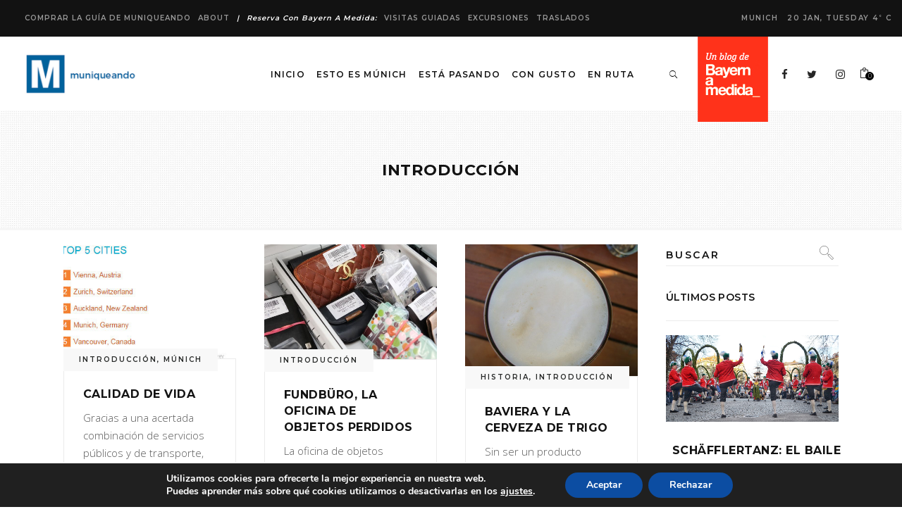

--- FILE ---
content_type: text/html; charset=UTF-8
request_url: https://muniqueando.com/category/munich/introduccion/
body_size: 22218
content:
<!DOCTYPE html>
<html lang="es">
<head>
			
		<meta charset="UTF-8"/>
		<link rel="profile" href="http://gmpg.org/xfn/11"/>
			
				<meta name="viewport" content="width=device-width,initial-scale=1,user-scalable=yes">
		<meta name='robots' content='index, follow, max-image-preview:large, max-snippet:-1, max-video-preview:-1' />

	<!-- This site is optimized with the Yoast SEO plugin v26.7 - https://yoast.com/wordpress/plugins/seo/ -->
	<title>INTRODUCCIÓN archivos - Muniqueando</title>
	<link rel="next" href="https://muniqueando.com/category/munich/introduccion/page/2/" />
	<meta property="og:locale" content="es_ES" />
	<meta property="og:type" content="article" />
	<meta property="og:title" content="INTRODUCCIÓN archivos - Muniqueando" />
	<meta property="og:description" content="Textos introductorios a la vida en Múnich y Alemania en general" />
	<meta property="og:url" content="https://muniqueando.com/category/munich/introduccion/" />
	<meta property="og:site_name" content="Muniqueando" />
	<meta name="twitter:card" content="summary_large_image" />
	<script type="application/ld+json" class="yoast-schema-graph">{"@context":"https://schema.org","@graph":[{"@type":"CollectionPage","@id":"https://muniqueando.com/category/munich/introduccion/","url":"https://muniqueando.com/category/munich/introduccion/","name":"INTRODUCCIÓN archivos - Muniqueando","isPartOf":{"@id":"https://muniqueando.com/#website"},"primaryImageOfPage":{"@id":"https://muniqueando.com/category/munich/introduccion/#primaryimage"},"image":{"@id":"https://muniqueando.com/category/munich/introduccion/#primaryimage"},"thumbnailUrl":"https://muniqueando.com/wp-content/uploads/2014/02/mercer_2014_top-5-cities-1.jpg","breadcrumb":{"@id":"https://muniqueando.com/category/munich/introduccion/#breadcrumb"},"inLanguage":"es"},{"@type":"ImageObject","inLanguage":"es","@id":"https://muniqueando.com/category/munich/introduccion/#primaryimage","url":"https://muniqueando.com/wp-content/uploads/2014/02/mercer_2014_top-5-cities-1.jpg","contentUrl":"https://muniqueando.com/wp-content/uploads/2014/02/mercer_2014_top-5-cities-1.jpg","width":340,"height":225,"caption":"Top 5 de 2014"},{"@type":"BreadcrumbList","@id":"https://muniqueando.com/category/munich/introduccion/#breadcrumb","itemListElement":[{"@type":"ListItem","position":1,"name":"Portada","item":"https://muniqueando.com/"},{"@type":"ListItem","position":2,"name":"MÚNICH","item":"https://muniqueando.com/category/munich/"},{"@type":"ListItem","position":3,"name":"INTRODUCCIÓN"}]},{"@type":"WebSite","@id":"https://muniqueando.com/#website","url":"https://muniqueando.com/","name":"Muniqueando","description":"Guía de Múnich en español - Guía de viajes - Múnich - Munich - München","potentialAction":[{"@type":"SearchAction","target":{"@type":"EntryPoint","urlTemplate":"https://muniqueando.com/?s={search_term_string}"},"query-input":{"@type":"PropertyValueSpecification","valueRequired":true,"valueName":"search_term_string"}}],"inLanguage":"es"}]}</script>
	<!-- / Yoast SEO plugin. -->


<link rel='dns-prefetch' href='//fonts.googleapis.com' />
<link rel="alternate" type="application/rss+xml" title="Muniqueando &raquo; Feed" href="https://muniqueando.com/feed/" />
<link rel="alternate" type="application/rss+xml" title="Muniqueando &raquo; Feed de los comentarios" href="https://muniqueando.com/comments/feed/" />
<link rel="alternate" type="application/rss+xml" title="Muniqueando &raquo; Categoría INTRODUCCIÓN del feed" href="https://muniqueando.com/category/munich/introduccion/feed/" />
<style id='wp-img-auto-sizes-contain-inline-css' type='text/css'>
img:is([sizes=auto i],[sizes^="auto," i]){contain-intrinsic-size:3000px 1500px}
/*# sourceURL=wp-img-auto-sizes-contain-inline-css */
</style>
<style id='wp-emoji-styles-inline-css' type='text/css'>

	img.wp-smiley, img.emoji {
		display: inline !important;
		border: none !important;
		box-shadow: none !important;
		height: 1em !important;
		width: 1em !important;
		margin: 0 0.07em !important;
		vertical-align: -0.1em !important;
		background: none !important;
		padding: 0 !important;
	}
/*# sourceURL=wp-emoji-styles-inline-css */
</style>
<style id='wp-block-library-inline-css' type='text/css'>
:root{--wp-block-synced-color:#7a00df;--wp-block-synced-color--rgb:122,0,223;--wp-bound-block-color:var(--wp-block-synced-color);--wp-editor-canvas-background:#ddd;--wp-admin-theme-color:#007cba;--wp-admin-theme-color--rgb:0,124,186;--wp-admin-theme-color-darker-10:#006ba1;--wp-admin-theme-color-darker-10--rgb:0,107,160.5;--wp-admin-theme-color-darker-20:#005a87;--wp-admin-theme-color-darker-20--rgb:0,90,135;--wp-admin-border-width-focus:2px}@media (min-resolution:192dpi){:root{--wp-admin-border-width-focus:1.5px}}.wp-element-button{cursor:pointer}:root .has-very-light-gray-background-color{background-color:#eee}:root .has-very-dark-gray-background-color{background-color:#313131}:root .has-very-light-gray-color{color:#eee}:root .has-very-dark-gray-color{color:#313131}:root .has-vivid-green-cyan-to-vivid-cyan-blue-gradient-background{background:linear-gradient(135deg,#00d084,#0693e3)}:root .has-purple-crush-gradient-background{background:linear-gradient(135deg,#34e2e4,#4721fb 50%,#ab1dfe)}:root .has-hazy-dawn-gradient-background{background:linear-gradient(135deg,#faaca8,#dad0ec)}:root .has-subdued-olive-gradient-background{background:linear-gradient(135deg,#fafae1,#67a671)}:root .has-atomic-cream-gradient-background{background:linear-gradient(135deg,#fdd79a,#004a59)}:root .has-nightshade-gradient-background{background:linear-gradient(135deg,#330968,#31cdcf)}:root .has-midnight-gradient-background{background:linear-gradient(135deg,#020381,#2874fc)}:root{--wp--preset--font-size--normal:16px;--wp--preset--font-size--huge:42px}.has-regular-font-size{font-size:1em}.has-larger-font-size{font-size:2.625em}.has-normal-font-size{font-size:var(--wp--preset--font-size--normal)}.has-huge-font-size{font-size:var(--wp--preset--font-size--huge)}.has-text-align-center{text-align:center}.has-text-align-left{text-align:left}.has-text-align-right{text-align:right}.has-fit-text{white-space:nowrap!important}#end-resizable-editor-section{display:none}.aligncenter{clear:both}.items-justified-left{justify-content:flex-start}.items-justified-center{justify-content:center}.items-justified-right{justify-content:flex-end}.items-justified-space-between{justify-content:space-between}.screen-reader-text{border:0;clip-path:inset(50%);height:1px;margin:-1px;overflow:hidden;padding:0;position:absolute;width:1px;word-wrap:normal!important}.screen-reader-text:focus{background-color:#ddd;clip-path:none;color:#444;display:block;font-size:1em;height:auto;left:5px;line-height:normal;padding:15px 23px 14px;text-decoration:none;top:5px;width:auto;z-index:100000}html :where(.has-border-color){border-style:solid}html :where([style*=border-top-color]){border-top-style:solid}html :where([style*=border-right-color]){border-right-style:solid}html :where([style*=border-bottom-color]){border-bottom-style:solid}html :where([style*=border-left-color]){border-left-style:solid}html :where([style*=border-width]){border-style:solid}html :where([style*=border-top-width]){border-top-style:solid}html :where([style*=border-right-width]){border-right-style:solid}html :where([style*=border-bottom-width]){border-bottom-style:solid}html :where([style*=border-left-width]){border-left-style:solid}html :where(img[class*=wp-image-]){height:auto;max-width:100%}:where(figure){margin:0 0 1em}html :where(.is-position-sticky){--wp-admin--admin-bar--position-offset:var(--wp-admin--admin-bar--height,0px)}@media screen and (max-width:600px){html :where(.is-position-sticky){--wp-admin--admin-bar--position-offset:0px}}

/*# sourceURL=wp-block-library-inline-css */
</style><link rel="stylesheet" href="https://muniqueando.com/wp-content/cache/minify/d5e73.css" media="all" />

<style id='global-styles-inline-css' type='text/css'>
:root{--wp--preset--aspect-ratio--square: 1;--wp--preset--aspect-ratio--4-3: 4/3;--wp--preset--aspect-ratio--3-4: 3/4;--wp--preset--aspect-ratio--3-2: 3/2;--wp--preset--aspect-ratio--2-3: 2/3;--wp--preset--aspect-ratio--16-9: 16/9;--wp--preset--aspect-ratio--9-16: 9/16;--wp--preset--color--black: #000000;--wp--preset--color--cyan-bluish-gray: #abb8c3;--wp--preset--color--white: #ffffff;--wp--preset--color--pale-pink: #f78da7;--wp--preset--color--vivid-red: #cf2e2e;--wp--preset--color--luminous-vivid-orange: #ff6900;--wp--preset--color--luminous-vivid-amber: #fcb900;--wp--preset--color--light-green-cyan: #7bdcb5;--wp--preset--color--vivid-green-cyan: #00d084;--wp--preset--color--pale-cyan-blue: #8ed1fc;--wp--preset--color--vivid-cyan-blue: #0693e3;--wp--preset--color--vivid-purple: #9b51e0;--wp--preset--gradient--vivid-cyan-blue-to-vivid-purple: linear-gradient(135deg,rgb(6,147,227) 0%,rgb(155,81,224) 100%);--wp--preset--gradient--light-green-cyan-to-vivid-green-cyan: linear-gradient(135deg,rgb(122,220,180) 0%,rgb(0,208,130) 100%);--wp--preset--gradient--luminous-vivid-amber-to-luminous-vivid-orange: linear-gradient(135deg,rgb(252,185,0) 0%,rgb(255,105,0) 100%);--wp--preset--gradient--luminous-vivid-orange-to-vivid-red: linear-gradient(135deg,rgb(255,105,0) 0%,rgb(207,46,46) 100%);--wp--preset--gradient--very-light-gray-to-cyan-bluish-gray: linear-gradient(135deg,rgb(238,238,238) 0%,rgb(169,184,195) 100%);--wp--preset--gradient--cool-to-warm-spectrum: linear-gradient(135deg,rgb(74,234,220) 0%,rgb(151,120,209) 20%,rgb(207,42,186) 40%,rgb(238,44,130) 60%,rgb(251,105,98) 80%,rgb(254,248,76) 100%);--wp--preset--gradient--blush-light-purple: linear-gradient(135deg,rgb(255,206,236) 0%,rgb(152,150,240) 100%);--wp--preset--gradient--blush-bordeaux: linear-gradient(135deg,rgb(254,205,165) 0%,rgb(254,45,45) 50%,rgb(107,0,62) 100%);--wp--preset--gradient--luminous-dusk: linear-gradient(135deg,rgb(255,203,112) 0%,rgb(199,81,192) 50%,rgb(65,88,208) 100%);--wp--preset--gradient--pale-ocean: linear-gradient(135deg,rgb(255,245,203) 0%,rgb(182,227,212) 50%,rgb(51,167,181) 100%);--wp--preset--gradient--electric-grass: linear-gradient(135deg,rgb(202,248,128) 0%,rgb(113,206,126) 100%);--wp--preset--gradient--midnight: linear-gradient(135deg,rgb(2,3,129) 0%,rgb(40,116,252) 100%);--wp--preset--font-size--small: 13px;--wp--preset--font-size--medium: 20px;--wp--preset--font-size--large: 36px;--wp--preset--font-size--x-large: 42px;--wp--preset--spacing--20: 0.44rem;--wp--preset--spacing--30: 0.67rem;--wp--preset--spacing--40: 1rem;--wp--preset--spacing--50: 1.5rem;--wp--preset--spacing--60: 2.25rem;--wp--preset--spacing--70: 3.38rem;--wp--preset--spacing--80: 5.06rem;--wp--preset--shadow--natural: 6px 6px 9px rgba(0, 0, 0, 0.2);--wp--preset--shadow--deep: 12px 12px 50px rgba(0, 0, 0, 0.4);--wp--preset--shadow--sharp: 6px 6px 0px rgba(0, 0, 0, 0.2);--wp--preset--shadow--outlined: 6px 6px 0px -3px rgb(255, 255, 255), 6px 6px rgb(0, 0, 0);--wp--preset--shadow--crisp: 6px 6px 0px rgb(0, 0, 0);}:where(.is-layout-flex){gap: 0.5em;}:where(.is-layout-grid){gap: 0.5em;}body .is-layout-flex{display: flex;}.is-layout-flex{flex-wrap: wrap;align-items: center;}.is-layout-flex > :is(*, div){margin: 0;}body .is-layout-grid{display: grid;}.is-layout-grid > :is(*, div){margin: 0;}:where(.wp-block-columns.is-layout-flex){gap: 2em;}:where(.wp-block-columns.is-layout-grid){gap: 2em;}:where(.wp-block-post-template.is-layout-flex){gap: 1.25em;}:where(.wp-block-post-template.is-layout-grid){gap: 1.25em;}.has-black-color{color: var(--wp--preset--color--black) !important;}.has-cyan-bluish-gray-color{color: var(--wp--preset--color--cyan-bluish-gray) !important;}.has-white-color{color: var(--wp--preset--color--white) !important;}.has-pale-pink-color{color: var(--wp--preset--color--pale-pink) !important;}.has-vivid-red-color{color: var(--wp--preset--color--vivid-red) !important;}.has-luminous-vivid-orange-color{color: var(--wp--preset--color--luminous-vivid-orange) !important;}.has-luminous-vivid-amber-color{color: var(--wp--preset--color--luminous-vivid-amber) !important;}.has-light-green-cyan-color{color: var(--wp--preset--color--light-green-cyan) !important;}.has-vivid-green-cyan-color{color: var(--wp--preset--color--vivid-green-cyan) !important;}.has-pale-cyan-blue-color{color: var(--wp--preset--color--pale-cyan-blue) !important;}.has-vivid-cyan-blue-color{color: var(--wp--preset--color--vivid-cyan-blue) !important;}.has-vivid-purple-color{color: var(--wp--preset--color--vivid-purple) !important;}.has-black-background-color{background-color: var(--wp--preset--color--black) !important;}.has-cyan-bluish-gray-background-color{background-color: var(--wp--preset--color--cyan-bluish-gray) !important;}.has-white-background-color{background-color: var(--wp--preset--color--white) !important;}.has-pale-pink-background-color{background-color: var(--wp--preset--color--pale-pink) !important;}.has-vivid-red-background-color{background-color: var(--wp--preset--color--vivid-red) !important;}.has-luminous-vivid-orange-background-color{background-color: var(--wp--preset--color--luminous-vivid-orange) !important;}.has-luminous-vivid-amber-background-color{background-color: var(--wp--preset--color--luminous-vivid-amber) !important;}.has-light-green-cyan-background-color{background-color: var(--wp--preset--color--light-green-cyan) !important;}.has-vivid-green-cyan-background-color{background-color: var(--wp--preset--color--vivid-green-cyan) !important;}.has-pale-cyan-blue-background-color{background-color: var(--wp--preset--color--pale-cyan-blue) !important;}.has-vivid-cyan-blue-background-color{background-color: var(--wp--preset--color--vivid-cyan-blue) !important;}.has-vivid-purple-background-color{background-color: var(--wp--preset--color--vivid-purple) !important;}.has-black-border-color{border-color: var(--wp--preset--color--black) !important;}.has-cyan-bluish-gray-border-color{border-color: var(--wp--preset--color--cyan-bluish-gray) !important;}.has-white-border-color{border-color: var(--wp--preset--color--white) !important;}.has-pale-pink-border-color{border-color: var(--wp--preset--color--pale-pink) !important;}.has-vivid-red-border-color{border-color: var(--wp--preset--color--vivid-red) !important;}.has-luminous-vivid-orange-border-color{border-color: var(--wp--preset--color--luminous-vivid-orange) !important;}.has-luminous-vivid-amber-border-color{border-color: var(--wp--preset--color--luminous-vivid-amber) !important;}.has-light-green-cyan-border-color{border-color: var(--wp--preset--color--light-green-cyan) !important;}.has-vivid-green-cyan-border-color{border-color: var(--wp--preset--color--vivid-green-cyan) !important;}.has-pale-cyan-blue-border-color{border-color: var(--wp--preset--color--pale-cyan-blue) !important;}.has-vivid-cyan-blue-border-color{border-color: var(--wp--preset--color--vivid-cyan-blue) !important;}.has-vivid-purple-border-color{border-color: var(--wp--preset--color--vivid-purple) !important;}.has-vivid-cyan-blue-to-vivid-purple-gradient-background{background: var(--wp--preset--gradient--vivid-cyan-blue-to-vivid-purple) !important;}.has-light-green-cyan-to-vivid-green-cyan-gradient-background{background: var(--wp--preset--gradient--light-green-cyan-to-vivid-green-cyan) !important;}.has-luminous-vivid-amber-to-luminous-vivid-orange-gradient-background{background: var(--wp--preset--gradient--luminous-vivid-amber-to-luminous-vivid-orange) !important;}.has-luminous-vivid-orange-to-vivid-red-gradient-background{background: var(--wp--preset--gradient--luminous-vivid-orange-to-vivid-red) !important;}.has-very-light-gray-to-cyan-bluish-gray-gradient-background{background: var(--wp--preset--gradient--very-light-gray-to-cyan-bluish-gray) !important;}.has-cool-to-warm-spectrum-gradient-background{background: var(--wp--preset--gradient--cool-to-warm-spectrum) !important;}.has-blush-light-purple-gradient-background{background: var(--wp--preset--gradient--blush-light-purple) !important;}.has-blush-bordeaux-gradient-background{background: var(--wp--preset--gradient--blush-bordeaux) !important;}.has-luminous-dusk-gradient-background{background: var(--wp--preset--gradient--luminous-dusk) !important;}.has-pale-ocean-gradient-background{background: var(--wp--preset--gradient--pale-ocean) !important;}.has-electric-grass-gradient-background{background: var(--wp--preset--gradient--electric-grass) !important;}.has-midnight-gradient-background{background: var(--wp--preset--gradient--midnight) !important;}.has-small-font-size{font-size: var(--wp--preset--font-size--small) !important;}.has-medium-font-size{font-size: var(--wp--preset--font-size--medium) !important;}.has-large-font-size{font-size: var(--wp--preset--font-size--large) !important;}.has-x-large-font-size{font-size: var(--wp--preset--font-size--x-large) !important;}
/*# sourceURL=global-styles-inline-css */
</style>

<style id='classic-theme-styles-inline-css' type='text/css'>
/*! This file is auto-generated */
.wp-block-button__link{color:#fff;background-color:#32373c;border-radius:9999px;box-shadow:none;text-decoration:none;padding:calc(.667em + 2px) calc(1.333em + 2px);font-size:1.125em}.wp-block-file__button{background:#32373c;color:#fff;text-decoration:none}
/*# sourceURL=/wp-includes/css/classic-themes.min.css */
</style>
<link rel="stylesheet" href="https://muniqueando.com/wp-content/cache/minify/998c8.css" media="all" />






<style id='rs-plugin-settings-inline-css' type='text/css'>
#rs-demo-id {}
/*# sourceURL=rs-plugin-settings-inline-css */
</style>
<style id='woocommerce-inline-inline-css' type='text/css'>
.woocommerce form .form-row .required { visibility: visible; }
/*# sourceURL=woocommerce-inline-inline-css */
</style>
<link rel="stylesheet" href="https://muniqueando.com/wp-content/cache/minify/51ad0.css" media="all" />













<link crossorigin="anonymous" rel='stylesheet' id='journo-edge-style-handle-google-fonts-css' href='https://fonts.googleapis.com/css?family=Open+Sans%3A300%2C400%2C500%2C600%2C700%7CMontserrat%3A300%2C400%2C500%2C600%2C700%7CCormorant+Garamond%3A300%2C400%2C500%2C600%2C700%7CAbril+Fatface%3A300%2C400%2C500%2C600%2C700&#038;subset=latin-ext&#038;ver=1.0.0' type='text/css' media='all' />
<link rel="stylesheet" href="https://muniqueando.com/wp-content/cache/minify/c4e0d.css" media="all" />











<style id='moove_gdpr_frontend-inline-css' type='text/css'>
#moove_gdpr_cookie_modal,#moove_gdpr_cookie_info_bar,.gdpr_cookie_settings_shortcode_content{font-family:&#039;Nunito&#039;,sans-serif}#moove_gdpr_save_popup_settings_button{background-color:#373737;color:#fff}#moove_gdpr_save_popup_settings_button:hover{background-color:#000}#moove_gdpr_cookie_info_bar .moove-gdpr-info-bar-container .moove-gdpr-info-bar-content a.mgbutton,#moove_gdpr_cookie_info_bar .moove-gdpr-info-bar-container .moove-gdpr-info-bar-content button.mgbutton{background-color:#0C4DA2}#moove_gdpr_cookie_modal .moove-gdpr-modal-content .moove-gdpr-modal-footer-content .moove-gdpr-button-holder a.mgbutton,#moove_gdpr_cookie_modal .moove-gdpr-modal-content .moove-gdpr-modal-footer-content .moove-gdpr-button-holder button.mgbutton,.gdpr_cookie_settings_shortcode_content .gdpr-shr-button.button-green{background-color:#0C4DA2;border-color:#0C4DA2}#moove_gdpr_cookie_modal .moove-gdpr-modal-content .moove-gdpr-modal-footer-content .moove-gdpr-button-holder a.mgbutton:hover,#moove_gdpr_cookie_modal .moove-gdpr-modal-content .moove-gdpr-modal-footer-content .moove-gdpr-button-holder button.mgbutton:hover,.gdpr_cookie_settings_shortcode_content .gdpr-shr-button.button-green:hover{background-color:#fff;color:#0C4DA2}#moove_gdpr_cookie_modal .moove-gdpr-modal-content .moove-gdpr-modal-close i,#moove_gdpr_cookie_modal .moove-gdpr-modal-content .moove-gdpr-modal-close span.gdpr-icon{background-color:#0C4DA2;border:1px solid #0C4DA2}#moove_gdpr_cookie_info_bar span.moove-gdpr-infobar-allow-all.focus-g,#moove_gdpr_cookie_info_bar span.moove-gdpr-infobar-allow-all:focus,#moove_gdpr_cookie_info_bar button.moove-gdpr-infobar-allow-all.focus-g,#moove_gdpr_cookie_info_bar button.moove-gdpr-infobar-allow-all:focus,#moove_gdpr_cookie_info_bar span.moove-gdpr-infobar-reject-btn.focus-g,#moove_gdpr_cookie_info_bar span.moove-gdpr-infobar-reject-btn:focus,#moove_gdpr_cookie_info_bar button.moove-gdpr-infobar-reject-btn.focus-g,#moove_gdpr_cookie_info_bar button.moove-gdpr-infobar-reject-btn:focus,#moove_gdpr_cookie_info_bar span.change-settings-button.focus-g,#moove_gdpr_cookie_info_bar span.change-settings-button:focus,#moove_gdpr_cookie_info_bar button.change-settings-button.focus-g,#moove_gdpr_cookie_info_bar button.change-settings-button:focus{-webkit-box-shadow:0 0 1px 3px #0C4DA2;-moz-box-shadow:0 0 1px 3px #0C4DA2;box-shadow:0 0 1px 3px #0C4DA2}#moove_gdpr_cookie_modal .moove-gdpr-modal-content .moove-gdpr-modal-close i:hover,#moove_gdpr_cookie_modal .moove-gdpr-modal-content .moove-gdpr-modal-close span.gdpr-icon:hover,#moove_gdpr_cookie_info_bar span[data-href]>u.change-settings-button{color:#0C4DA2}#moove_gdpr_cookie_modal .moove-gdpr-modal-content .moove-gdpr-modal-left-content #moove-gdpr-menu li.menu-item-selected a span.gdpr-icon,#moove_gdpr_cookie_modal .moove-gdpr-modal-content .moove-gdpr-modal-left-content #moove-gdpr-menu li.menu-item-selected button span.gdpr-icon{color:inherit}#moove_gdpr_cookie_modal .moove-gdpr-modal-content .moove-gdpr-modal-left-content #moove-gdpr-menu li a span.gdpr-icon,#moove_gdpr_cookie_modal .moove-gdpr-modal-content .moove-gdpr-modal-left-content #moove-gdpr-menu li button span.gdpr-icon{color:inherit}#moove_gdpr_cookie_modal .gdpr-acc-link{line-height:0;font-size:0;color:transparent;position:absolute}#moove_gdpr_cookie_modal .moove-gdpr-modal-content .moove-gdpr-modal-close:hover i,#moove_gdpr_cookie_modal .moove-gdpr-modal-content .moove-gdpr-modal-left-content #moove-gdpr-menu li a,#moove_gdpr_cookie_modal .moove-gdpr-modal-content .moove-gdpr-modal-left-content #moove-gdpr-menu li button,#moove_gdpr_cookie_modal .moove-gdpr-modal-content .moove-gdpr-modal-left-content #moove-gdpr-menu li button i,#moove_gdpr_cookie_modal .moove-gdpr-modal-content .moove-gdpr-modal-left-content #moove-gdpr-menu li a i,#moove_gdpr_cookie_modal .moove-gdpr-modal-content .moove-gdpr-tab-main .moove-gdpr-tab-main-content a:hover,#moove_gdpr_cookie_info_bar.moove-gdpr-dark-scheme .moove-gdpr-info-bar-container .moove-gdpr-info-bar-content a.mgbutton:hover,#moove_gdpr_cookie_info_bar.moove-gdpr-dark-scheme .moove-gdpr-info-bar-container .moove-gdpr-info-bar-content button.mgbutton:hover,#moove_gdpr_cookie_info_bar.moove-gdpr-dark-scheme .moove-gdpr-info-bar-container .moove-gdpr-info-bar-content a:hover,#moove_gdpr_cookie_info_bar.moove-gdpr-dark-scheme .moove-gdpr-info-bar-container .moove-gdpr-info-bar-content button:hover,#moove_gdpr_cookie_info_bar.moove-gdpr-dark-scheme .moove-gdpr-info-bar-container .moove-gdpr-info-bar-content span.change-settings-button:hover,#moove_gdpr_cookie_info_bar.moove-gdpr-dark-scheme .moove-gdpr-info-bar-container .moove-gdpr-info-bar-content button.change-settings-button:hover,#moove_gdpr_cookie_info_bar.moove-gdpr-dark-scheme .moove-gdpr-info-bar-container .moove-gdpr-info-bar-content u.change-settings-button:hover,#moove_gdpr_cookie_info_bar span[data-href]>u.change-settings-button,#moove_gdpr_cookie_info_bar.moove-gdpr-dark-scheme .moove-gdpr-info-bar-container .moove-gdpr-info-bar-content a.mgbutton.focus-g,#moove_gdpr_cookie_info_bar.moove-gdpr-dark-scheme .moove-gdpr-info-bar-container .moove-gdpr-info-bar-content button.mgbutton.focus-g,#moove_gdpr_cookie_info_bar.moove-gdpr-dark-scheme .moove-gdpr-info-bar-container .moove-gdpr-info-bar-content a.focus-g,#moove_gdpr_cookie_info_bar.moove-gdpr-dark-scheme .moove-gdpr-info-bar-container .moove-gdpr-info-bar-content button.focus-g,#moove_gdpr_cookie_info_bar.moove-gdpr-dark-scheme .moove-gdpr-info-bar-container .moove-gdpr-info-bar-content a.mgbutton:focus,#moove_gdpr_cookie_info_bar.moove-gdpr-dark-scheme .moove-gdpr-info-bar-container .moove-gdpr-info-bar-content button.mgbutton:focus,#moove_gdpr_cookie_info_bar.moove-gdpr-dark-scheme .moove-gdpr-info-bar-container .moove-gdpr-info-bar-content a:focus,#moove_gdpr_cookie_info_bar.moove-gdpr-dark-scheme .moove-gdpr-info-bar-container .moove-gdpr-info-bar-content button:focus,#moove_gdpr_cookie_info_bar.moove-gdpr-dark-scheme .moove-gdpr-info-bar-container .moove-gdpr-info-bar-content span.change-settings-button.focus-g,span.change-settings-button:focus,button.change-settings-button.focus-g,button.change-settings-button:focus,#moove_gdpr_cookie_info_bar.moove-gdpr-dark-scheme .moove-gdpr-info-bar-container .moove-gdpr-info-bar-content u.change-settings-button.focus-g,#moove_gdpr_cookie_info_bar.moove-gdpr-dark-scheme .moove-gdpr-info-bar-container .moove-gdpr-info-bar-content u.change-settings-button:focus{color:#0C4DA2}#moove_gdpr_cookie_modal .moove-gdpr-branding.focus-g span,#moove_gdpr_cookie_modal .moove-gdpr-modal-content .moove-gdpr-tab-main a.focus-g,#moove_gdpr_cookie_modal .moove-gdpr-modal-content .moove-gdpr-tab-main .gdpr-cd-details-toggle.focus-g{color:#0C4DA2}#moove_gdpr_cookie_modal.gdpr_lightbox-hide{display:none}
/*# sourceURL=moove_gdpr_frontend-inline-css */
</style>
<script src="https://muniqueando.com/wp-content/cache/minify/3810a.js"></script>





<script type="text/javascript" id="wc-add-to-cart-js-extra">
/* <![CDATA[ */
var wc_add_to_cart_params = {"ajax_url":"/wp-admin/admin-ajax.php","wc_ajax_url":"/?wc-ajax=%%endpoint%%","i18n_view_cart":"Ver carrito","cart_url":"https://muniqueando.com/cart/","is_cart":"","cart_redirect_after_add":"no"};
//# sourceURL=wc-add-to-cart-js-extra
/* ]]> */
</script>
<script src="https://muniqueando.com/wp-content/cache/minify/fc9b6.js"></script>


<script type="text/javascript" id="woocommerce-js-extra">
/* <![CDATA[ */
var woocommerce_params = {"ajax_url":"/wp-admin/admin-ajax.php","wc_ajax_url":"/?wc-ajax=%%endpoint%%","i18n_password_show":"Mostrar contrase\u00f1a","i18n_password_hide":"Ocultar contrase\u00f1a"};
//# sourceURL=woocommerce-js-extra
/* ]]> */
</script>

<script src="https://muniqueando.com/wp-content/cache/minify/5b7c5.js"></script>

<script src="https://muniqueando.com/wp-content/cache/minify/79e04.js" defer></script>




<script type="text/javascript" id="gridrotator-js-extra">
/* <![CDATA[ */
var GridRotator = {"assetsUrl":"https://muniqueando.com/wp-content/plugins/enjoy-instagram-instagram-responsive-images-gallery-and-carousel/assets"};
//# sourceURL=gridrotator-js-extra
/* ]]> */
</script>
<script src="https://muniqueando.com/wp-content/cache/minify/c5374.js"></script>




<link rel="https://api.w.org/" href="https://muniqueando.com/wp-json/" /><link rel="alternate" title="JSON" type="application/json" href="https://muniqueando.com/wp-json/wp/v2/categories/28" /><link rel="EditURI" type="application/rsd+xml" title="RSD" href="https://muniqueando.com/xmlrpc.php?rsd" />
<meta name="generator" content="WordPress 6.9" />
<meta name="generator" content="WooCommerce 10.4.3" />
		<script type="text/javascript">
			//Grid displaying after loading of images
			function display_grid() {
				jQuery('[id^="ei-grid-loading-"]').hide();
				jQuery('[id^="ei-grid-list-"]').show();
			}

			window.onload = display_grid;

			jQuery(function () {
				jQuery(document).on('click', '.fancybox-caption__body', function () {
					jQuery(this).toggleClass('full-caption')
				})
			});
		</script>
			<noscript><style>.woocommerce-product-gallery{ opacity: 1 !important; }</style></noscript>
	<meta name="generator" content="Powered by WPBakery Page Builder - drag and drop page builder for WordPress."/>
<!-- No hay ninguna versión amphtml disponible para esta URL. --><meta name="generator" content="Powered by Slider Revolution 6.1.5 - responsive, Mobile-Friendly Slider Plugin for WordPress with comfortable drag and drop interface." />
<link rel="icon" href="https://muniqueando.com/wp-content/uploads/2018/07/favicon-100x100.png" sizes="32x32" />
<link rel="icon" href="https://muniqueando.com/wp-content/uploads/2018/07/favicon.png" sizes="192x192" />
<link rel="apple-touch-icon" href="https://muniqueando.com/wp-content/uploads/2018/07/favicon.png" />
<meta name="msapplication-TileImage" content="https://muniqueando.com/wp-content/uploads/2018/07/favicon.png" />
<script type="text/javascript">function setREVStartSize(t){try{var h,e=document.getElementById(t.c).parentNode.offsetWidth;if(e=0===e||isNaN(e)?window.innerWidth:e,t.tabw=void 0===t.tabw?0:parseInt(t.tabw),t.thumbw=void 0===t.thumbw?0:parseInt(t.thumbw),t.tabh=void 0===t.tabh?0:parseInt(t.tabh),t.thumbh=void 0===t.thumbh?0:parseInt(t.thumbh),t.tabhide=void 0===t.tabhide?0:parseInt(t.tabhide),t.thumbhide=void 0===t.thumbhide?0:parseInt(t.thumbhide),t.mh=void 0===t.mh||""==t.mh||"auto"===t.mh?0:parseInt(t.mh,0),"fullscreen"===t.layout||"fullscreen"===t.l)h=Math.max(t.mh,window.innerHeight);else{for(var i in t.gw=Array.isArray(t.gw)?t.gw:[t.gw],t.rl)void 0!==t.gw[i]&&0!==t.gw[i]||(t.gw[i]=t.gw[i-1]);for(var i in t.gh=void 0===t.el||""===t.el||Array.isArray(t.el)&&0==t.el.length?t.gh:t.el,t.gh=Array.isArray(t.gh)?t.gh:[t.gh],t.rl)void 0!==t.gh[i]&&0!==t.gh[i]||(t.gh[i]=t.gh[i-1]);var r,a=new Array(t.rl.length),n=0;for(var i in t.tabw=t.tabhide>=e?0:t.tabw,t.thumbw=t.thumbhide>=e?0:t.thumbw,t.tabh=t.tabhide>=e?0:t.tabh,t.thumbh=t.thumbhide>=e?0:t.thumbh,t.rl)a[i]=t.rl[i]<window.innerWidth?0:t.rl[i];for(var i in r=a[0],a)r>a[i]&&0<a[i]&&(r=a[i],n=i);var d=e>t.gw[n]+t.tabw+t.thumbw?1:(e-(t.tabw+t.thumbw))/t.gw[n];h=t.gh[n]*d+(t.tabh+t.thumbh)}void 0===window.rs_init_css&&(window.rs_init_css=document.head.appendChild(document.createElement("style"))),document.getElementById(t.c).height=h,window.rs_init_css.innerHTML+="#"+t.c+"_wrapper { height: "+h+"px }"}catch(t){console.log("Failure at Presize of Slider:"+t)}};</script>
<noscript><style> .wpb_animate_when_almost_visible { opacity: 1; }</style></noscript>	<!--link rel="stylesheet" type="text/css" href="//cdnjs.cloudflare.com/ajax/libs/cookieconsent2/3.1.0/cookieconsent.min.css" />
	<script src="//cdnjs.cloudflare.com/ajax/libs/cookieconsent2/3.1.0/cookieconsent.min.js"></script>
	<script>
	window.addEventListener("load", function(){
	window.cookieconsent.initialise({
	  "palette": {
	    "popup": {
	      "background": "#00629C"
	    },
	    "button": {
	      "background": "#fff",
	      "text": "#00629C"
	    }
	  },
	  "content": {
	    "message": "Este sitio web utiliza cookies para garantizar que obtenga la mejor experiencia en nuestro sitio web",
	    "dismiss": "¡Lo tengo!",
	    "href": "https://www.muniqueando.com"
	  }
	})});
	</script-->
	<!-- Global site tag (gtag.js) - Google Analytics -->
<script async src="https://www.googletagmanager.com/gtag/js?id=UA-126268272-1"></script>
<script>
  window.dataLayer = window.dataLayer || [];
  function gtag(){dataLayer.push(arguments);}
  gtag('js', new Date());

  gtag('config', 'UA-126268272-1');
</script>
	</head>
<body class="archive category category-introduccion category-28 wp-theme-journo wp-child-theme-journo-child theme-journo edgt-core-1.2 edgt-news-1.0.3 woocommerce-no-js journo child-child-ver-1.0.0 journo-ver-1.7 edgtf-grid-1300 edgtf-empty-google-api edgtf-archive-page edgtf-sticky-header-on-scroll-down-up edgtf-dropdown-animate-height edgtf-header-standard edgtf-menu-area-shadow-disable edgtf-menu-area-in-grid-shadow-disable edgtf-menu-area-border-disable edgtf-menu-area-in-grid-border-disable edgtf-logo-area-border-disable edgtf-woocommerce-columns-3 edgtf-woo-normal-space edgtf-woo-pl-info-below-image edgtf-woo-single-thumb-below-image edgtf-woo-single-has-zoom edgtf-woo-single-has-pretty-photo edgtf-default-mobile-header edgtf-sticky-up-mobile-header edgtf-header-top-enabled edgtf-fullscreen-search edgtf-search-fade wpb-js-composer js-comp-ver-6.1 vc_responsive" itemscope itemtype="http://schema.org/WebPage">
	
    <div class="edgtf-wrapper">
        <div class="edgtf-wrapper-inner">
            	
		
	<div class="edgtf-top-bar">
				
						
			<div class="edgtf-vertical-align-containers">
				<div class="edgtf-position-left">
					<div class="edgtf-position-left-inner">
													<div class="widget edgtf-separator-widget"><div class="edgtf-separator-holder clearfix  edgtf-separator-center edgtf-separator-normal">
	<div class="edgtf-separator" style="border-color: #121212;border-style: solid;width: 15px;border-bottom-width: 10px;margin-top: 0px;margin-bottom: 0px"></div>
</div>
</div><div id="nav_menu-2" class="widget widget_nav_menu edgtf-top-bar-widget"><div class="menu-top-bar-container"><ul id="menu-top-bar" class="menu"><li id="menu-item-5314" class="menu-item menu-item-type-custom menu-item-object-custom menu-item-5314"><a href="https://muniqueando.com/shop" data-ps2id-api="true">Comprar la Guía de Muniqueando</a></li>
<li id="menu-item-5315" class="menu-item menu-item-type-custom menu-item-object-custom menu-item-5315"><a href="https://muniqueando.com/about" data-ps2id-api="true">About</a></li>
<li id="menu-item-5629" class="not-active-top-bar not-padding menu-item menu-item-type-custom menu-item-object-custom menu-item-5629"><a href="#" data-ps2id-api="true">|</a></li>
<li id="menu-item-5630" class="not-active-top-bar menu-item menu-item-type-custom menu-item-object-custom menu-item-5630"><a href="#" data-ps2id-api="true">Reserva con Bayern a medida:</a></li>
<li id="menu-item-5361" class="menu-item menu-item-type-custom menu-item-object-custom menu-item-5361"><a href="https://bayernamedida.com/tourcats/visitas-guiadas/" data-ps2id-api="true">Visitas Guiadas</a></li>
<li id="menu-item-5362" class="menu-item menu-item-type-custom menu-item-object-custom menu-item-5362"><a href="https://bayernamedida.com/tourcats/excursiones/" data-ps2id-api="true">Excursiones</a></li>
<li id="menu-item-5363" class="menu-item menu-item-type-custom menu-item-object-custom menu-item-5363"><a href="https://bayernamedida.com/transfers/" data-ps2id-api="true">Traslados</a></li>
</ul></div></div>											</div>
				</div>
				<div class="edgtf-position-right">
					<div class="edgtf-position-right-inner">
													<div class="widget edgtf-news-weather-widget edgtf-news-weather-simple edgtf-news-weather-skin-light edgtf-news-weather-days-1"><div class="edgtf-weather-city">Munich</div><div class="edgtf-news-weather-single">
			<div class="edgtf-weather-date">
			20 Jan, Tuesday		</div>
		<div class="edgtf-weather-temperature">
		4<sup>°</sup>
		C	</div>
	</div></div>											</div>
				</div>
			</div>
				
				
			</div>
	
	<div class="edgtf-fullscreen-search-holder">
	<a class="edgtf-fullscreen-search-close" href="javascript:void(0)">
		<span aria-hidden="true" class="edgtf-icon-font-elegant icon_close " ></span>	</a>
	<div class="edgtf-fullscreen-search-table">
		<div class="edgtf-fullscreen-search-cell">
			<div class="edgtf-fullscreen-search-inner">
				<form action="https://muniqueando.com/" class="edgtf-fullscreen-search-form" method="get">
					<div class="edgtf-form-holder">
						<div class="edgtf-form-holder-inner">
							<div class="edgtf-field-holder">
								<input type="text" placeholder="Búsquedas para..." name="s" class="edgtf-search-field" autocomplete="off"/>
							</div>
							<button type="submit" class="edgtf-search-submit"><span aria-hidden="true" class="edgtf-icon-font-elegant icon_search " ></span></button>
							<div class="edgtf-line"></div>
						</div>
					</div>
				</form>
			</div>
		</div>
	</div>
</div>
<header class="edgtf-page-header">
		
				
	<div class="edgtf-menu-area edgtf-menu-center">
				
						
			<div class="edgtf-vertical-align-containers">
				<div class="edgtf-position-left">
					<div class="edgtf-position-left-inner">
						

<div class="edgtf-logo-wrapper">
    <a itemprop="url" href="https://muniqueando.com/" style="height: 64px;">
        <img itemprop="image" class="edgtf-normal-logo" src="https://muniqueando.com/wp-content/uploads/2018/07/logo_muniqueando_2.png" width="350" height="128"  alt="logo"/>
        <img itemprop="image" class="edgtf-dark-logo" src="https://muniqueando.com/wp-content/uploads/2018/07/logo_muniqueando_2.png" width="350" height="128"  alt="dark logo"/>        <img itemprop="image" class="edgtf-light-logo" src="https://muniqueando.com/wp-content/uploads/2018/07/logo_muniqueando_2.png" width="350" height="128"  alt="light logo"/>    </a>
</div>

											</div>
				</div>
									<div class="edgtf-position-center">
						<div class="edgtf-position-center-inner">
							
<nav class="edgtf-main-menu edgtf-drop-down edgtf-default-nav">
    <ul id="menu-superior-nuevo-menu" class="clearfix"><li id="nav-menu-item-5613" class="menu-item menu-item-type-post_type menu-item-object-page menu-item-home  narrow"><a href="https://muniqueando.com/" class=""><span class="item_outer"><span class="item_text">INICIO</span></span></a></li>
<li id="nav-menu-item-5568" class="menu-item menu-item-type-taxonomy menu-item-object-category menu-item-has-children  has_sub narrow"><a href="https://muniqueando.com/category/esto-es-munich/" class=""><span class="item_outer"><span class="item_text">ESTO ES MÚNICH</span><i class="edgtf-menu-arrow fa fa-angle-down"></i></span></a>
<div class="second"><div class="inner"><ul>
	<li id="nav-menu-item-5573" class="menu-item menu-item-type-taxonomy menu-item-object-category "><a href="https://muniqueando.com/category/esto-es-munich/zona-datos/" class=""><span class="item_outer"><span class="item_text">ZONA DATOS</span></span></a></li>
	<li id="nav-menu-item-5572" class="menu-item menu-item-type-taxonomy menu-item-object-category "><a href="https://muniqueando.com/category/munich/transporte/" class=""><span class="item_outer"><span class="item_text">TRANSPORTE</span></span></a></li>
	<li id="nav-menu-item-5570" class="menu-item menu-item-type-taxonomy menu-item-object-category "><a href="https://muniqueando.com/category/esto-es-munich/historias/" class=""><span class="item_outer"><span class="item_text">HISTORIAS</span></span></a></li>
	<li id="nav-menu-item-5569" class="menu-item menu-item-type-taxonomy menu-item-object-category "><a href="https://muniqueando.com/category/esto-es-munich/hay-que-verlo/" class=""><span class="item_outer"><span class="item_text">HAY QUE VERLO</span></span></a></li>
	<li id="nav-menu-item-5571" class="menu-item menu-item-type-taxonomy menu-item-object-category "><a href="https://muniqueando.com/category/esto-es-munich/itinerarios/" class=""><span class="item_outer"><span class="item_text">ITINERARIOS</span></span></a></li>
</ul></div></div>
</li>
<li id="nav-menu-item-5565" class="menu-item menu-item-type-taxonomy menu-item-object-category menu-item-has-children  has_sub narrow"><a href="https://muniqueando.com/category/esta-pasando/" class=""><span class="item_outer"><span class="item_text">ESTÁ PASANDO</span><i class="edgtf-menu-arrow fa fa-angle-down"></i></span></a>
<div class="second"><div class="inner"><ul>
	<li id="nav-menu-item-5567" class="menu-item menu-item-type-taxonomy menu-item-object-category "><a href="https://muniqueando.com/category/esta-pasando/eventos-y-festivales/" class=""><span class="item_outer"><span class="item_text">EVENTOS Y FESTIVALES</span></span></a></li>
	<li id="nav-menu-item-5566" class="menu-item menu-item-type-taxonomy menu-item-object-category "><a href="https://muniqueando.com/category/esta-pasando/actualidad/" class=""><span class="item_outer"><span class="item_text">ACTUALIDAD</span></span></a></li>
</ul></div></div>
</li>
<li id="nav-menu-item-5574" class="menu-item menu-item-type-taxonomy menu-item-object-category menu-item-has-children  has_sub narrow"><a href="https://muniqueando.com/category/con-gusto/" class=""><span class="item_outer"><span class="item_text">CON GUSTO</span><i class="edgtf-menu-arrow fa fa-angle-down"></i></span></a>
<div class="second"><div class="inner"><ul>
	<li id="nav-menu-item-5577" class="menu-item menu-item-type-taxonomy menu-item-object-category "><a href="https://muniqueando.com/category/con-gusto/gastronomia/" class=""><span class="item_outer"><span class="item_text">GASTRONOMÍA</span></span></a></li>
	<li id="nav-menu-item-5578" class="menu-item menu-item-type-taxonomy menu-item-object-category "><a href="https://muniqueando.com/category/con-gusto/ocio-con-gusto/" class=""><span class="item_outer"><span class="item_text">OCIO</span></span></a></li>
	<li id="nav-menu-item-5576" class="menu-item menu-item-type-taxonomy menu-item-object-category "><a href="https://muniqueando.com/category/con-gusto/de-compras/" class=""><span class="item_outer"><span class="item_text">DE COMPRAS</span></span></a></li>
</ul></div></div>
</li>
<li id="nav-menu-item-5579" class="menu-item menu-item-type-taxonomy menu-item-object-category menu-item-has-children  has_sub narrow"><a href="https://muniqueando.com/category/en-ruta/" class=""><span class="item_outer"><span class="item_text">EN RUTA</span><i class="edgtf-menu-arrow fa fa-angle-down"></i></span></a>
<div class="second"><div class="inner"><ul>
	<li id="nav-menu-item-5668" class="menu-item menu-item-type-taxonomy menu-item-object-category "><a href="https://muniqueando.com/category/en-ruta/rutabayern/" class=""><span class="item_outer"><span class="item_text">#RUTABAYERN</span></span></a></li>
	<li id="nav-menu-item-5580" class="menu-item menu-item-type-taxonomy menu-item-object-category "><a href="https://muniqueando.com/category/en-ruta/rutatirol/" class=""><span class="item_outer"><span class="item_text">#RUTATIROL</span></span></a></li>
</ul></div></div>
</li>
</ul></nav>

						</div>
					</div>
								<div class="edgtf-position-right">
					<div class="edgtf-position-right-inner">
														
		<a   class="edgtf-search-opener edgtf-icon-has-hover" href="javascript:void(0)">
            <span class="edgtf-search-opener-wrapper">
                <i class="edgtf-icon-ion-icon ion-ios-search "></i>	                        </span>
		</a>
	<div id="media_image-8" class="widget widget_media_image edgtf-header-widget-menu-area"><a href="https://bayernamedida.com/"><img width="100" height="137" src="https://muniqueando.com/wp-content/uploads/2018/08/bayern-5-con-etiqueta2.png" class="image wp-image-5710  attachment-full size-full" alt="" style="max-width: 100%; height: auto;" decoding="async" /></a></div><div class="widget edgtf-social-icons-group-widget text-align-left">							<a class="edgtf-social-icon-widget-holder edgtf-icon-has-hover" data-hover-color="#00629c" style="color: #262626;"				   href="https://www.facebook.com/muniqueando/" target="_blank">
					<span class="edgtf-social-icon-widget fa fa-facebook"></span>				</a>
										<a class="edgtf-social-icon-widget-holder edgtf-icon-has-hover" data-hover-color="#00629c" style="color: #262626;"				   href="https://twitter.com/muniqueando" target="_blank">
					<span class="edgtf-social-icon-widget fa fa-twitter"></span>				</a>
										<a class="edgtf-social-icon-widget-holder edgtf-icon-has-hover" data-hover-color="#00629c" style="color: #262626;"				   href="https://www.instagram.com/muniqueando/" target="_blank">
					<span class="edgtf-social-icon-widget fa fa-instagram"></span>				</a>
												</div>        <div class="edgtf-shopping-cart-holder" style="padding: 0px 0px 0px 20px">
            <div class="edgtf-shopping-cart-inner">
                <a itemprop="url" class="edgtf-header-cart" href="https://muniqueando.com/cart/">
                    <span class="edgtf-cart-icon icon_bag_alt"></span>
	                <span class="edgtf-cart-number">0</span>
                </a>
                <div class="edgtf-shopping-cart-dropdown">
                    <ul>
                                                    <li class="edgtf-empty-cart">No products in the cart.</li>
                                            </ul>
                </div>
            </div>
        </div>
        					</div>
				</div>
			</div>
			
			</div>
			
		
	
<div class="edgtf-sticky-header">
        <div class="edgtf-sticky-holder edgtf-menu-center">
                    <div class="edgtf-vertical-align-containers">
                <div class="edgtf-position-left">
                    <div class="edgtf-position-left-inner">
                        

<div class="edgtf-logo-wrapper">
    <a itemprop="url" href="https://muniqueando.com/" style="height: 64px;">
        <img itemprop="image" class="edgtf-normal-logo" src="https://muniqueando.com/wp-content/uploads/2018/07/logo_muniqueando_2.png" width="350" height="128"  alt="logo"/>
        <img itemprop="image" class="edgtf-dark-logo" src="https://muniqueando.com/wp-content/uploads/2018/07/logo_muniqueando_2.png" width="350" height="128"  alt="dark logo"/>        <img itemprop="image" class="edgtf-light-logo" src="https://muniqueando.com/wp-content/uploads/2018/07/logo_muniqueando_2.png" width="350" height="128"  alt="light logo"/>    </a>
</div>

                                            </div>
                </div>
                                    <div class="edgtf-position-center">
                        <div class="edgtf-position-center-inner">
                            
<nav class="edgtf-main-menu edgtf-drop-down edgtf-sticky-nav">
    <ul id="menu-superior-nuevo-menu-1" class="clearfix"><li id="sticky-nav-menu-item-5613" class="menu-item menu-item-type-post_type menu-item-object-page menu-item-home  narrow"><a href="https://muniqueando.com/" class=""><span class="item_outer"><span class="item_text">INICIO</span><span class="plus"></span></span></a></li>
<li id="sticky-nav-menu-item-5568" class="menu-item menu-item-type-taxonomy menu-item-object-category menu-item-has-children  has_sub narrow"><a href="https://muniqueando.com/category/esto-es-munich/" class=""><span class="item_outer"><span class="item_text">ESTO ES MÚNICH</span><span class="plus"></span><i class="edgtf-menu-arrow fa fa-angle-down"></i></span></a>
<div class="second"><div class="inner"><ul>
	<li id="sticky-nav-menu-item-5573" class="menu-item menu-item-type-taxonomy menu-item-object-category "><a href="https://muniqueando.com/category/esto-es-munich/zona-datos/" class=""><span class="item_outer"><span class="item_text">ZONA DATOS</span><span class="plus"></span></span></a></li>
	<li id="sticky-nav-menu-item-5572" class="menu-item menu-item-type-taxonomy menu-item-object-category "><a href="https://muniqueando.com/category/munich/transporte/" class=""><span class="item_outer"><span class="item_text">TRANSPORTE</span><span class="plus"></span></span></a></li>
	<li id="sticky-nav-menu-item-5570" class="menu-item menu-item-type-taxonomy menu-item-object-category "><a href="https://muniqueando.com/category/esto-es-munich/historias/" class=""><span class="item_outer"><span class="item_text">HISTORIAS</span><span class="plus"></span></span></a></li>
	<li id="sticky-nav-menu-item-5569" class="menu-item menu-item-type-taxonomy menu-item-object-category "><a href="https://muniqueando.com/category/esto-es-munich/hay-que-verlo/" class=""><span class="item_outer"><span class="item_text">HAY QUE VERLO</span><span class="plus"></span></span></a></li>
	<li id="sticky-nav-menu-item-5571" class="menu-item menu-item-type-taxonomy menu-item-object-category "><a href="https://muniqueando.com/category/esto-es-munich/itinerarios/" class=""><span class="item_outer"><span class="item_text">ITINERARIOS</span><span class="plus"></span></span></a></li>
</ul></div></div>
</li>
<li id="sticky-nav-menu-item-5565" class="menu-item menu-item-type-taxonomy menu-item-object-category menu-item-has-children  has_sub narrow"><a href="https://muniqueando.com/category/esta-pasando/" class=""><span class="item_outer"><span class="item_text">ESTÁ PASANDO</span><span class="plus"></span><i class="edgtf-menu-arrow fa fa-angle-down"></i></span></a>
<div class="second"><div class="inner"><ul>
	<li id="sticky-nav-menu-item-5567" class="menu-item menu-item-type-taxonomy menu-item-object-category "><a href="https://muniqueando.com/category/esta-pasando/eventos-y-festivales/" class=""><span class="item_outer"><span class="item_text">EVENTOS Y FESTIVALES</span><span class="plus"></span></span></a></li>
	<li id="sticky-nav-menu-item-5566" class="menu-item menu-item-type-taxonomy menu-item-object-category "><a href="https://muniqueando.com/category/esta-pasando/actualidad/" class=""><span class="item_outer"><span class="item_text">ACTUALIDAD</span><span class="plus"></span></span></a></li>
</ul></div></div>
</li>
<li id="sticky-nav-menu-item-5574" class="menu-item menu-item-type-taxonomy menu-item-object-category menu-item-has-children  has_sub narrow"><a href="https://muniqueando.com/category/con-gusto/" class=""><span class="item_outer"><span class="item_text">CON GUSTO</span><span class="plus"></span><i class="edgtf-menu-arrow fa fa-angle-down"></i></span></a>
<div class="second"><div class="inner"><ul>
	<li id="sticky-nav-menu-item-5577" class="menu-item menu-item-type-taxonomy menu-item-object-category "><a href="https://muniqueando.com/category/con-gusto/gastronomia/" class=""><span class="item_outer"><span class="item_text">GASTRONOMÍA</span><span class="plus"></span></span></a></li>
	<li id="sticky-nav-menu-item-5578" class="menu-item menu-item-type-taxonomy menu-item-object-category "><a href="https://muniqueando.com/category/con-gusto/ocio-con-gusto/" class=""><span class="item_outer"><span class="item_text">OCIO</span><span class="plus"></span></span></a></li>
	<li id="sticky-nav-menu-item-5576" class="menu-item menu-item-type-taxonomy menu-item-object-category "><a href="https://muniqueando.com/category/con-gusto/de-compras/" class=""><span class="item_outer"><span class="item_text">DE COMPRAS</span><span class="plus"></span></span></a></li>
</ul></div></div>
</li>
<li id="sticky-nav-menu-item-5579" class="menu-item menu-item-type-taxonomy menu-item-object-category menu-item-has-children  has_sub narrow"><a href="https://muniqueando.com/category/en-ruta/" class=""><span class="item_outer"><span class="item_text">EN RUTA</span><span class="plus"></span><i class="edgtf-menu-arrow fa fa-angle-down"></i></span></a>
<div class="second"><div class="inner"><ul>
	<li id="sticky-nav-menu-item-5668" class="menu-item menu-item-type-taxonomy menu-item-object-category "><a href="https://muniqueando.com/category/en-ruta/rutabayern/" class=""><span class="item_outer"><span class="item_text">#RUTABAYERN</span><span class="plus"></span></span></a></li>
	<li id="sticky-nav-menu-item-5580" class="menu-item menu-item-type-taxonomy menu-item-object-category "><a href="https://muniqueando.com/category/en-ruta/rutatirol/" class=""><span class="item_outer"><span class="item_text">#RUTATIROL</span><span class="plus"></span></span></a></li>
</ul></div></div>
</li>
</ul></nav>

                        </div>
                    </div>
                                <div class="edgtf-position-right">
                    <div class="edgtf-position-right-inner">
                                                                            <div class="widget edgtf-social-icons-group-widget text-align-left">							<a class="edgtf-social-icon-widget-holder edgtf-icon-has-hover"  				   href="https://www.facebook.com/muniqueando/" target="_blank">
					<span class="edgtf-social-icon-widget fa fa-facebook"></span>				</a>
										<a class="edgtf-social-icon-widget-holder edgtf-icon-has-hover"  				   href="https://twitter.com/muniqueando" target="_blank">
					<span class="edgtf-social-icon-widget fa fa-twitter"></span>				</a>
													<a class="edgtf-social-icon-widget-holder edgtf-icon-has-hover"  				   href="https://www.instagram.com/muniqueando/" target="_blank">
					<span class="edgtf-social-icon-widget fa fa-instagram"></span>				</a>
									</div>        <div class="edgtf-shopping-cart-holder" style="padding: 0px 0px 0px 20px">
            <div class="edgtf-shopping-cart-inner">
                <a itemprop="url" class="edgtf-header-cart" href="https://muniqueando.com/cart/">
                    <span class="edgtf-cart-icon icon_bag_alt"></span>
	                <span class="edgtf-cart-number">0</span>
                </a>
                <div class="edgtf-shopping-cart-dropdown">
                    <ul>
                                                    <li class="edgtf-empty-cart">No products in the cart.</li>
                                            </ul>
                </div>
            </div>
        </div>
                                                    </div>
                </div>
            </div>
                </div>
	</div>

	
	</header>


<header class="edgtf-mobile-header">
		
	<div class="edgtf-mobile-header-inner">
		<div class="edgtf-mobile-header-holder">
			<div class="edgtf-grid">
				<div class="edgtf-vertical-align-containers">
					<div class="edgtf-vertical-align-containers">
													<div class="edgtf-mobile-menu-opener">
								<a href="javascript:void(0)">
									<span class="edgtf-mobile-menu-icon">
										<span aria-hidden="true" class="edgtf-icon-font-elegant icon_menu " ></span>									</span>
																	</a>
							</div>
												<div class="edgtf-position-center">
							<div class="edgtf-position-center-inner">
								

<div class="edgtf-mobile-logo-wrapper">
    <a itemprop="url" href="https://muniqueando.com/" style="height: 64px">
        <img itemprop="image" src="https://muniqueando.com/wp-content/uploads/2018/07/logo_muniqueando_2.png" width="350" height="128"  alt="Mobile Logo"/>
    </a>
</div>

							</div>
						</div>
						
						<div id="img-bayren-sm" class="widget widget_media_image edgtf-header-widget-menu-area" style="float: right;">
							<a href="https://bayernamedida.com/">
								<img width="100" height="137" src="/wp-content/uploads/2023/03/bayern-5-con-etiqueta3.png" class="image wp-image-5710  attachment-full size-full" alt="" decoding="async" loading="lazy" style="max-width: 100%; height: auto;">
							</a>
						</div>

						<div class="edgtf-position-right">							
							<div class="edgtf-position-right-inner">								
															</div>
						</div>
					</div>
				</div>
			</div>

			<div id="img-bayren-xs" class="widget widget_media_image edgtf-header-widget-menu-area" style="float: right;">
				<a href="https://bayernamedida.com/">
					<img width="75" height="137" src="/wp-content/uploads/2023/03/bayern-5-con-etiqueta3.png" class="image wp-image-5710  attachment-full size-full" alt="" decoding="async" loading="lazy" style="max-width: 100%; height: auto;">
				</a>
			</div>

		</div>
		
    <nav class="edgtf-mobile-nav" role="navigation" aria-label="Mobile Menu">
        <div class="edgtf-grid">
            <ul id="menu-superior-nuevo-menu-2" class=""><li id="mobile-menu-item-5613" class="menu-item menu-item-type-post_type menu-item-object-page menu-item-home "><a href="https://muniqueando.com/" class=""><span>INICIO</span></a></li>
<li id="mobile-menu-item-5568" class="menu-item menu-item-type-taxonomy menu-item-object-category menu-item-has-children  has_sub"><a href="https://muniqueando.com/category/esto-es-munich/" class=""><span>ESTO ES MÚNICH</span></a><span class="mobile_arrow"><i class="edgtf-sub-arrow fa fa-angle-right"></i><i class="fa fa-angle-down"></i></span>
<ul class="sub_menu">
	<li id="mobile-menu-item-5573" class="menu-item menu-item-type-taxonomy menu-item-object-category "><a href="https://muniqueando.com/category/esto-es-munich/zona-datos/" class=""><span>ZONA DATOS</span></a></li>
	<li id="mobile-menu-item-5572" class="menu-item menu-item-type-taxonomy menu-item-object-category "><a href="https://muniqueando.com/category/munich/transporte/" class=""><span>TRANSPORTE</span></a></li>
	<li id="mobile-menu-item-5570" class="menu-item menu-item-type-taxonomy menu-item-object-category "><a href="https://muniqueando.com/category/esto-es-munich/historias/" class=""><span>HISTORIAS</span></a></li>
	<li id="mobile-menu-item-5569" class="menu-item menu-item-type-taxonomy menu-item-object-category "><a href="https://muniqueando.com/category/esto-es-munich/hay-que-verlo/" class=""><span>HAY QUE VERLO</span></a></li>
	<li id="mobile-menu-item-5571" class="menu-item menu-item-type-taxonomy menu-item-object-category "><a href="https://muniqueando.com/category/esto-es-munich/itinerarios/" class=""><span>ITINERARIOS</span></a></li>
</ul>
</li>
<li id="mobile-menu-item-5565" class="menu-item menu-item-type-taxonomy menu-item-object-category menu-item-has-children  has_sub"><a href="https://muniqueando.com/category/esta-pasando/" class=""><span>ESTÁ PASANDO</span></a><span class="mobile_arrow"><i class="edgtf-sub-arrow fa fa-angle-right"></i><i class="fa fa-angle-down"></i></span>
<ul class="sub_menu">
	<li id="mobile-menu-item-5567" class="menu-item menu-item-type-taxonomy menu-item-object-category "><a href="https://muniqueando.com/category/esta-pasando/eventos-y-festivales/" class=""><span>EVENTOS Y FESTIVALES</span></a></li>
	<li id="mobile-menu-item-5566" class="menu-item menu-item-type-taxonomy menu-item-object-category "><a href="https://muniqueando.com/category/esta-pasando/actualidad/" class=""><span>ACTUALIDAD</span></a></li>
</ul>
</li>
<li id="mobile-menu-item-5574" class="menu-item menu-item-type-taxonomy menu-item-object-category menu-item-has-children  has_sub"><a href="https://muniqueando.com/category/con-gusto/" class=""><span>CON GUSTO</span></a><span class="mobile_arrow"><i class="edgtf-sub-arrow fa fa-angle-right"></i><i class="fa fa-angle-down"></i></span>
<ul class="sub_menu">
	<li id="mobile-menu-item-5577" class="menu-item menu-item-type-taxonomy menu-item-object-category "><a href="https://muniqueando.com/category/con-gusto/gastronomia/" class=""><span>GASTRONOMÍA</span></a></li>
	<li id="mobile-menu-item-5578" class="menu-item menu-item-type-taxonomy menu-item-object-category "><a href="https://muniqueando.com/category/con-gusto/ocio-con-gusto/" class=""><span>OCIO</span></a></li>
	<li id="mobile-menu-item-5576" class="menu-item menu-item-type-taxonomy menu-item-object-category "><a href="https://muniqueando.com/category/con-gusto/de-compras/" class=""><span>DE COMPRAS</span></a></li>
</ul>
</li>
<li id="mobile-menu-item-5579" class="menu-item menu-item-type-taxonomy menu-item-object-category menu-item-has-children  has_sub"><a href="https://muniqueando.com/category/en-ruta/" class=""><span>EN RUTA</span></a><span class="mobile_arrow"><i class="edgtf-sub-arrow fa fa-angle-right"></i><i class="fa fa-angle-down"></i></span>
<ul class="sub_menu">
	<li id="mobile-menu-item-5668" class="menu-item menu-item-type-taxonomy menu-item-object-category "><a href="https://muniqueando.com/category/en-ruta/rutabayern/" class=""><span>#RUTABAYERN</span></a></li>
	<li id="mobile-menu-item-5580" class="menu-item menu-item-type-taxonomy menu-item-object-category "><a href="https://muniqueando.com/category/en-ruta/rutatirol/" class=""><span>#RUTATIROL</span></a></li>
</ul>
</li>
</ul>        </div>
    </nav>

	</div>
	
	</header>

			<a id='edgtf-back-to-top' href='#'>
                <span class="edgtf-icon-stack"></span>
                <span class="edgtf-btt-text">
                	TOP                </span>
			</a>
			        
            <div class="edgtf-content" >
                <div class="edgtf-content-inner">
<div class="edgtf-title-holder edgtf-centered-type edgtf-title-va-header-bottom edgtf-preload-background edgtf-has-bg-image" style="height: 170px;background-image:url(https://muniqueando.com/wp-content/uploads/2018/04/title-area-background-img-1.jpg);" data-height="170">
			<div class="edgtf-title-image">
			<img itemprop="image" src="https://muniqueando.com/wp-content/uploads/2018/04/title-area-background-img-1.jpg" alt="Image Alt" />
		</div>
		<div class="edgtf-title-wrapper" style="height: 170px">
		<div class="edgtf-title-inner">
			<div class="edgtf-grid">
									<h3 class="edgtf-page-title entry-title" >INTRODUCCIÓN</h3>
											</div>
	    </div>
	</div>
</div>


<div class="edgtf-container">
		
	<div class="edgtf-container-inner clearfix">
		<div class="edgtf-grid-row edgtf-grid-medium-gutter">
	<div class="edgtf-page-content-holder edgtf-grid-col-9">
		<div class="edgtf-blog-holder edgtf-blog-archive-page edgtf-blog-pagination-load-more edgtf-masonry-images-fixed" data-blog-type= archive-page data-next-page= 2 data-max-num-pages= 2 data-post-number= 10 data-excerpt-length= 15 data-archive-category= 28 >
	<div class="edgtf-blog-holder-inner">
		<div class="edgtf-unique-archive-layout clearfix">
			<div class="edgtf-news-holder edgtf-layout1 edgtf-news-pag-standard edgtf-news-columns-3 edgtf-medium-space"  data-post-status=publish data-category-name=introduccion data-ignore-sticky-posts=1 data-posts-per-page=10 data-paged=1 data-max-num-pages=2 data-next-page=2 data-title-tag=h4 data-image-size=custom data-custom-image-width=800 data-custom-image-height=700 data-display-categories=yes data-display-excerpt=yes data-display-date=yes data-date-format=published data-display-like=no data-display-comments=no data-display-share=no data-display-hot-trending-icons=no data-pagination-numbers-amount=3 data-layout=edgtf_layout1><div class="edgtf-news-list-inner edgtf-outer-space" data-number-of-items="1"   data-slider-speed="4000" data-slider-speed-animation="600"  data-enable-pagination="yes"><div class="edgtf-news-item edgtf-layout1-item edgtf-item-space">
	<div class="edgtf-ni-image-holder">
			<div class="edgtf-post-image">
		<a itemprop="url" href="https://muniqueando.com/calidad-de-vida/" title="Calidad de vida">
			<img src="https://muniqueando.com/wp-content/uploads/2014/02/mercer_2014_top-5-cities-1-800x700.jpg" alt="" width="800" height="700" />		</a>
	</div>
        <div class="edgtf-ni-like-comments-share-holder">
                                            </div>
	</div>
	<div class="edgtf-ni-content">
		<div class="edgtf-ni-info edgtf-ni-info-top">
            	<div class="edgtf-post-info-category">
		<a href="https://muniqueando.com/category/munich/introduccion/" rel="category tag">INTRODUCCIÓN</a>, <a href="https://muniqueando.com/category/munich/" rel="category tag">MÚNICH</a>	</div>
		</div>
		
<h4 itemprop="name" class="entry-title edgtf-post-title edgtf-custom-style" >
<a itemprop="url" href="https://muniqueando.com/calidad-de-vida/" title="Calidad de vida">
    Calidad de vida</a>
</h4>					<div class="edgtf-post-excerpt-holder">
				<p itemprop="description" class="edgtf-post-excerpt">
					Gracias a una acertada combinación de servicios públicos y de transporte, accesibilidad a las tecnologías,				</p>
			</div>
				<div class="edgtf-ni-info edgtf-ni-info-bottom">
            	<div itemprop="dateCreated" class="edgtf-post-info-date entry-date published updated">
					<a itemprop="url" href="https://muniqueando.com/2014/02/">
					20 febrero, 2014		</a>
		<meta itemprop="interactionCount" content="UserComments: 0"/>
	</div>
            		</div>
	</div>
</div><div class="edgtf-news-item edgtf-layout1-item edgtf-item-space">
	<div class="edgtf-ni-image-holder">
			<div class="edgtf-post-image">
		<a itemprop="url" href="https://muniqueando.com/fundburo-la-oficina-de-objetos-perdidos/" title="Fundbüro, la oficina de objetos perdidos">
			<img src="https://muniqueando.com/wp-content/uploads/2014/02/fundamt_web-1-800x700.jpg" alt="" width="800" height="700" />		</a>
	</div>
        <div class="edgtf-ni-like-comments-share-holder">
                                            </div>
	</div>
	<div class="edgtf-ni-content">
		<div class="edgtf-ni-info edgtf-ni-info-top">
            	<div class="edgtf-post-info-category">
		<a href="https://muniqueando.com/category/munich/introduccion/" rel="category tag">INTRODUCCIÓN</a>	</div>
		</div>
		
<h4 itemprop="name" class="entry-title edgtf-post-title edgtf-custom-style" >
<a itemprop="url" href="https://muniqueando.com/fundburo-la-oficina-de-objetos-perdidos/" title="Fundbüro, la oficina de objetos perdidos">
    Fundbüro, la oficina de objetos perdidos</a>
</h4>					<div class="edgtf-post-excerpt-holder">
				<p itemprop="description" class="edgtf-post-excerpt">
					La oficina de objetos perdidos unificada de Múnich registra y almacena unos 40.000 objetos al				</p>
			</div>
				<div class="edgtf-ni-info edgtf-ni-info-bottom">
            	<div itemprop="dateCreated" class="edgtf-post-info-date entry-date published updated">
					<a itemprop="url" href="https://muniqueando.com/2014/02/">
					7 febrero, 2014		</a>
		<meta itemprop="interactionCount" content="UserComments: 0"/>
	</div>
            		</div>
	</div>
</div><div class="edgtf-news-item edgtf-layout1-item edgtf-item-space">
	<div class="edgtf-ni-image-holder">
			<div class="edgtf-post-image">
		<a itemprop="url" href="https://muniqueando.com/baviera-y-la-cerveza-de-trigo/" title="Baviera y la cerveza de trigo">
			<img src="https://muniqueando.com/wp-content/uploads/2013/08/weissbier_wooziecc-800x700.jpg" alt="" width="800" height="700" />		</a>
	</div>
        <div class="edgtf-ni-like-comments-share-holder">
                                            </div>
	</div>
	<div class="edgtf-ni-content">
		<div class="edgtf-ni-info edgtf-ni-info-top">
            	<div class="edgtf-post-info-category">
		<a href="https://muniqueando.com/category/munich/historia/" rel="category tag">HISTORIA</a>, <a href="https://muniqueando.com/category/munich/introduccion/" rel="category tag">INTRODUCCIÓN</a>	</div>
		</div>
		
<h4 itemprop="name" class="entry-title edgtf-post-title edgtf-custom-style" >
<a itemprop="url" href="https://muniqueando.com/baviera-y-la-cerveza-de-trigo/" title="Baviera y la cerveza de trigo">
    Baviera y la cerveza de trigo</a>
</h4>					<div class="edgtf-post-excerpt-holder">
				<p itemprop="description" class="edgtf-post-excerpt">
					Sin ser un producto exclusivamente bávaro, los bávaros han sido y son grandes productores de				</p>
			</div>
				<div class="edgtf-ni-info edgtf-ni-info-bottom">
            	<div itemprop="dateCreated" class="edgtf-post-info-date entry-date published updated">
					<a itemprop="url" href="https://muniqueando.com/2013/08/">
					28 agosto, 2013		</a>
		<meta itemprop="interactionCount" content="UserComments: 0"/>
	</div>
            		</div>
	</div>
</div><div class="edgtf-news-item edgtf-layout1-item edgtf-item-space">
	<div class="edgtf-ni-image-holder">
			<div class="edgtf-post-image">
		<a itemprop="url" href="https://muniqueando.com/gemutlichkeit-sencillamente-fantastica/" title="Gemütlichkeit, sencillamente fantástica">
			<img src="https://muniqueando.com/wp-content/uploads/2013/08/gemutlichkeit_portada-800x700.jpg" alt="" width="800" height="700" />		</a>
	</div>
        <div class="edgtf-ni-like-comments-share-holder">
                                            </div>
	</div>
	<div class="edgtf-ni-content">
		<div class="edgtf-ni-info edgtf-ni-info-top">
            	<div class="edgtf-post-info-category">
		<a href="https://muniqueando.com/category/munich/introduccion/" rel="category tag">INTRODUCCIÓN</a>, <a href="https://muniqueando.com/category/munich/" rel="category tag">MÚNICH</a>	</div>
		</div>
		
<h4 itemprop="name" class="entry-title edgtf-post-title edgtf-custom-style" >
<a itemprop="url" href="https://muniqueando.com/gemutlichkeit-sencillamente-fantastica/" title="Gemütlichkeit, sencillamente fantástica">
    Gemütlichkeit, sencillamente fantástica</a>
</h4>					<div class="edgtf-post-excerpt-holder">
				<p itemprop="description" class="edgtf-post-excerpt">
					Una de las sensaciones que más plácidamente experimento en mi vida bávara es la ‘gemütlichkeit’.				</p>
			</div>
				<div class="edgtf-ni-info edgtf-ni-info-bottom">
            	<div itemprop="dateCreated" class="edgtf-post-info-date entry-date published updated">
					<a itemprop="url" href="https://muniqueando.com/2013/08/">
					2 agosto, 2013		</a>
		<meta itemprop="interactionCount" content="UserComments: 0"/>
	</div>
            		</div>
	</div>
</div><div class="edgtf-news-item edgtf-layout1-item edgtf-item-space">
	<div class="edgtf-ni-image-holder">
			<div class="edgtf-post-image">
		<a itemprop="url" href="https://muniqueando.com/bahnhofviertel-feo-vibrante-y-nada-mas/" title="Bahnhofviertel: feo, vibrante y nada más">
			<img src="https://muniqueando.com/wp-content/uploads/2013/07/hauptbahnhof_obras_sbahn-800x700.jpg" alt="" width="800" height="700" />		</a>
	</div>
        <div class="edgtf-ni-like-comments-share-holder">
                                            </div>
	</div>
	<div class="edgtf-ni-content">
		<div class="edgtf-ni-info edgtf-ni-info-top">
            	<div class="edgtf-post-info-category">
		<a href="https://muniqueando.com/category/con-gusto/alojamiento/" rel="category tag">ALOJAMIENTO</a>, <a href="https://muniqueando.com/category/munich/introduccion/" rel="category tag">INTRODUCCIÓN</a>, <a href="https://muniqueando.com/category/munich/" rel="category tag">MÚNICH</a>	</div>
		</div>
		
<h4 itemprop="name" class="entry-title edgtf-post-title edgtf-custom-style" >
<a itemprop="url" href="https://muniqueando.com/bahnhofviertel-feo-vibrante-y-nada-mas/" title="Bahnhofviertel: feo, vibrante y nada más">
    Bahnhofviertel: feo, vibrante y nada más</a>
</h4>					<div class="edgtf-post-excerpt-holder">
				<p itemprop="description" class="edgtf-post-excerpt">
					Al sur de la Estación Central de Trenes, Hauptbahnhof, aguarda uno de los vecindarios más				</p>
			</div>
				<div class="edgtf-ni-info edgtf-ni-info-bottom">
            	<div itemprop="dateCreated" class="edgtf-post-info-date entry-date published updated">
					<a itemprop="url" href="https://muniqueando.com/2013/07/">
					9 julio, 2013		</a>
		<meta itemprop="interactionCount" content="UserComments: 0"/>
	</div>
            		</div>
	</div>
</div><div class="edgtf-news-item edgtf-layout1-item edgtf-item-space">
	<div class="edgtf-ni-image-holder">
			<div class="edgtf-post-image">
		<a itemprop="url" href="https://muniqueando.com/el-portal-oficial-muenchen-de/" title="El portal oficial  ‘muenchen.de’">
			<img src="https://muniqueando.com/wp-content/uploads/2013/06/muenchen_de-800x700.jpg" alt="" width="800" height="700" />		</a>
	</div>
        <div class="edgtf-ni-like-comments-share-holder">
                                            </div>
	</div>
	<div class="edgtf-ni-content">
		<div class="edgtf-ni-info edgtf-ni-info-top">
            	<div class="edgtf-post-info-category">
		<a href="https://muniqueando.com/category/munich/introduccion/" rel="category tag">INTRODUCCIÓN</a>	</div>
		</div>
		
<h4 itemprop="name" class="entry-title edgtf-post-title edgtf-custom-style" >
<a itemprop="url" href="https://muniqueando.com/el-portal-oficial-muenchen-de/" title="El portal oficial  ‘muenchen.de’">
    El portal oficial  ‘muenchen.de’</a>
</h4>					<div class="edgtf-post-excerpt-holder">
				<p itemprop="description" class="edgtf-post-excerpt">
					La web oficial de Múnich es una fiable y completísima fuente de información para el				</p>
			</div>
				<div class="edgtf-ni-info edgtf-ni-info-bottom">
            	<div itemprop="dateCreated" class="edgtf-post-info-date entry-date published updated">
					<a itemprop="url" href="https://muniqueando.com/2013/06/">
					23 junio, 2013		</a>
		<meta itemprop="interactionCount" content="UserComments: 0"/>
	</div>
            		</div>
	</div>
</div><div class="edgtf-news-item edgtf-layout1-item edgtf-item-space">
	<div class="edgtf-ni-image-holder">
			<div class="edgtf-post-image">
		<a itemprop="url" href="https://muniqueando.com/el-cauce-del-rio-isar/" title="El cauce del río Isar">
			<img src="https://muniqueando.com/wp-content/uploads/2013/05/rio_isar_thalkirchen-800x700.jpg" alt="" width="800" height="700" />		</a>
	</div>
        <div class="edgtf-ni-like-comments-share-holder">
                                            </div>
	</div>
	<div class="edgtf-ni-content">
		<div class="edgtf-ni-info edgtf-ni-info-top">
            	<div class="edgtf-post-info-category">
		<a href="https://muniqueando.com/category/munich/introduccion/" rel="category tag">INTRODUCCIÓN</a>, <a href="https://muniqueando.com/category/munich/" rel="category tag">MÚNICH</a>	</div>
		</div>
		
<h4 itemprop="name" class="entry-title edgtf-post-title edgtf-custom-style" >
<a itemprop="url" href="https://muniqueando.com/el-cauce-del-rio-isar/" title="El cauce del río Isar">
    El cauce del río Isar</a>
</h4>					<div class="edgtf-post-excerpt-holder">
				<p itemprop="description" class="edgtf-post-excerpt">
					Con sus 295 kilómetros entre los Alpes y la desembocadura en el Danubio, el Isar				</p>
			</div>
				<div class="edgtf-ni-info edgtf-ni-info-bottom">
            	<div itemprop="dateCreated" class="edgtf-post-info-date entry-date published updated">
					<a itemprop="url" href="https://muniqueando.com/2013/05/">
					21 mayo, 2013		</a>
		<meta itemprop="interactionCount" content="UserComments: 0"/>
	</div>
            		</div>
	</div>
</div><div class="edgtf-news-item edgtf-layout1-item edgtf-item-space">
	<div class="edgtf-ni-image-holder">
			<div class="edgtf-post-image">
		<a itemprop="url" href="https://muniqueando.com/cifras-de-turismo-munich/" title="Cifras de Turismo">
			<img src="https://muniqueando.com/wp-content/uploads/2013/01/oficina_turismo_201210-800x700.jpg" alt="" width="800" height="700" />		</a>
	</div>
        <div class="edgtf-ni-like-comments-share-holder">
                                            </div>
	</div>
	<div class="edgtf-ni-content">
		<div class="edgtf-ni-info edgtf-ni-info-top">
            	<div class="edgtf-post-info-category">
		<a href="https://muniqueando.com/category/munich/introduccion/" rel="category tag">INTRODUCCIÓN</a>, <a href="https://muniqueando.com/category/munich/" rel="category tag">MÚNICH</a>	</div>
		</div>
		
<h4 itemprop="name" class="entry-title edgtf-post-title edgtf-custom-style" >
<a itemprop="url" href="https://muniqueando.com/cifras-de-turismo-munich/" title="Cifras de Turismo">
    Cifras de Turismo</a>
</h4>					<div class="edgtf-post-excerpt-holder">
				<p itemprop="description" class="edgtf-post-excerpt">
					Según estimaciones oficiales, Múnich recibe unos seis millones de turistas anuales, una cifra que no				</p>
			</div>
				<div class="edgtf-ni-info edgtf-ni-info-bottom">
            	<div itemprop="dateCreated" class="edgtf-post-info-date entry-date published updated">
					<a itemprop="url" href="https://muniqueando.com/2013/01/">
					30 enero, 2013		</a>
		<meta itemprop="interactionCount" content="UserComments: 0"/>
	</div>
            		</div>
	</div>
</div><div class="edgtf-news-item edgtf-layout1-item edgtf-item-space">
	<div class="edgtf-ni-image-holder">
			<div class="edgtf-post-image">
		<a itemprop="url" href="https://muniqueando.com/calidad-de-vida-munich-2013/" title="Calidad de vida (2013)">
			<img src="https://muniqueando.com/wp-content/uploads/2013/01/isar_201203-800x700.jpg" alt="" width="800" height="700" />		</a>
	</div>
        <div class="edgtf-ni-like-comments-share-holder">
                                            </div>
	</div>
	<div class="edgtf-ni-content">
		<div class="edgtf-ni-info edgtf-ni-info-top">
            	<div class="edgtf-post-info-category">
		<a href="https://muniqueando.com/category/munich/introduccion/" rel="category tag">INTRODUCCIÓN</a>, <a href="https://muniqueando.com/category/munich/" rel="category tag">MÚNICH</a>	</div>
		</div>
		
<h4 itemprop="name" class="entry-title edgtf-post-title edgtf-custom-style" >
<a itemprop="url" href="https://muniqueando.com/calidad-de-vida-munich-2013/" title="Calidad de vida (2013)">
    Calidad de vida (2013)</a>
</h4>					<div class="edgtf-post-excerpt-holder">
				<p itemprop="description" class="edgtf-post-excerpt">
					Según la consultora internacional Mercer, Múnich es la cuarta ciudad del planeta con mejor calidad				</p>
			</div>
				<div class="edgtf-ni-info edgtf-ni-info-bottom">
            	<div itemprop="dateCreated" class="edgtf-post-info-date entry-date published updated">
					<a itemprop="url" href="https://muniqueando.com/2013/01/">
					22 enero, 2013		</a>
		<meta itemprop="interactionCount" content="UserComments: 0"/>
	</div>
            		</div>
	</div>
</div><div class="edgtf-news-item edgtf-layout1-item edgtf-item-space">
	<div class="edgtf-ni-image-holder">
			<div class="edgtf-post-image">
		<a itemprop="url" href="https://muniqueando.com/introduccion-a-munich/" title="La ciudad">
			<img src="https://muniqueando.com/wp-content/uploads/2012/03/marienplatz_detalle_201203-800x700.jpg" alt="" width="800" height="700" />		</a>
	</div>
        <div class="edgtf-ni-like-comments-share-holder">
                                            </div>
	</div>
	<div class="edgtf-ni-content">
		<div class="edgtf-ni-info edgtf-ni-info-top">
            	<div class="edgtf-post-info-category">
		<a href="https://muniqueando.com/category/munich/introduccion/" rel="category tag">INTRODUCCIÓN</a>, <a href="https://muniqueando.com/category/munich/" rel="category tag">MÚNICH</a>	</div>
		</div>
		
<h4 itemprop="name" class="entry-title edgtf-post-title edgtf-custom-style" >
<a itemprop="url" href="https://muniqueando.com/introduccion-a-munich/" title="La ciudad">
    La ciudad</a>
</h4>					<div class="edgtf-post-excerpt-holder">
				<p itemprop="description" class="edgtf-post-excerpt">
					Capital de Baviera y tercera ciudad más poblada de Alemania, Múnich es mucho más que				</p>
			</div>
				<div class="edgtf-ni-info edgtf-ni-info-bottom">
            	<div itemprop="dateCreated" class="edgtf-post-info-date entry-date published updated">
					<a itemprop="url" href="https://muniqueando.com/2013/01/">
					14 enero, 2013		</a>
		<meta itemprop="interactionCount" content="UserComments: 0"/>
	</div>
            		</div>
	</div>
</div></div>	<div class="edgtf-news-pag-loading">
		<div class="edgtf-news-pag-bounce1"></div>
		<div class="edgtf-news-pag-bounce2"></div>
		<div class="edgtf-news-pag-bounce3"></div>
	</div>
			<div class="edgtf-news-standard-pagination">
			<ul>
								<li class="edgtf-news-pag-prev">
					<a href="#" data-paged="1"><span class="icon-arrows-left"></span></a>
				</li>
										<li class="edgtf-news-pag-number edgtf-news-pag-active">
							<a href="#" data-paged="1">1</a>
						</li>
															<li class="edgtf-news-pag-number ">
							<a href="#" data-paged="2">2</a>
						</li>
													<li class="edgtf-news-pag-next">
					<a href="#" data-paged="2"><span class="icon-arrows-right"></span></a>
				</li>
							</ul>
		</div>
	</div>		</div>
	</div>
</div>	</div>
			<div class="edgtf-sidebar-holder edgtf-grid-col-3">
			<aside class="edgtf-sidebar">
	<div id="search-2" class="widget widget_search"><form role="search" method="get" class="searchform" id="searchform-462" action="https://muniqueando.com/">
	<label class="screen-reader-text">Búsqueda para:</label>
	<div class="input-holder clearfix">
		<input type="search" class="search-field" placeholder="Buscar" value="" name="s" title="Búsqueda para:"/>
		<button type="submit" class="edgtf-search-submit"><i class="edgtf-icon-linea-icon icon-basic-magnifier " ></i></button>
	</div>
</form></div><div class="widget edgtf-news-widget edgtf-news-layout3-widget"><div class="edgtf-widget-title-holder"><h5 class="edgtf-widget-title">Últimos Posts</h5></div><div class="edgtf-news-holder edgtf-layout3 edgtf-news-columns-1 edgtf-no-space"  data-post-status=publish data-ignore-sticky-posts=1 data-orderby=date data-posts-per-page=1 data-order=DESC data-sort=latest data-paged=1 data-max-num-pages=500 data-next-page=2 data-title-tag=h4 data-image-size=journo_edge_landscape data-display-date=yes data-date-format=published data-layout=edgtf_layout3><div class="edgtf-news-list-inner edgtf-outer-space" data-number-of-items="1"   data-slider-speed="4000" data-slider-speed-animation="600"  ><div class="edgtf-news-item edgtf-layout3-item edgtf-item-space">
	<div class="edgtf-ni-item-inner">
		<div class="edgtf-ni-image-holder">
				<div class="edgtf-post-image">
		<a itemprop="url" href="https://muniqueando.com/schaefflertanz-la-danza-de-los-toneleros/" title="Schäfflertanz: el baile de los toneleros cada siete años">
			<img width="1100" height="550" src="https://muniqueando.com/wp-content/uploads/2019/02/toneleros_alina-1100x550.jpg" class="attachment-journo_edge_landscape size-journo_edge_landscape wp-post-image" alt="" decoding="async" fetchpriority="high" />		</a>
	</div>
		</div>
		<div class="edgtf-ni-content">
			
<h4 itemprop="name" class="entry-title edgtf-post-title " >
<a itemprop="url" href="https://muniqueando.com/schaefflertanz-la-danza-de-los-toneleros/" title="Schäfflertanz: el baile de los toneleros cada siete años">
    Schäfflertanz: el baile de los toneleros cada siete años</a>
</h4>            	<div itemprop="dateCreated" class="edgtf-post-info-date entry-date published updated">
					<a itemprop="url" href="https://muniqueando.com/2026/01/">
					16 enero, 2026		</a>
		<meta itemprop="interactionCount" content="UserComments: 0"/>
	</div>
		</div>
	</div>
</div></div></div></div><div class="widget edgtf-widget-sticky-sidebar"></div><div class="widget edgtf-news-widget edgtf-news-layout6-widget"><div class="edgtf-news-holder edgtf-layout6 edgtf-news-columns-1 edgtf-small-space"  data-post-status=publish data-ignore-sticky-posts=1 data-orderby=date data-posts-per-page=2 data-order=DESC data-sort=latest data-paged=1 data-offset=-1 data-max-num-pages=250 data-next-page=2 data-title-tag=h4 data-image-size=custom data-custom-image-width=85 data-custom-image-height=85 data-display-categories=no data-display-excerpt=no data-display-date=yes data-date-format=published data-display-hot-trending-icons=yes data-layout=edgtf_layout6><div class="edgtf-news-list-inner edgtf-outer-space" data-number-of-items="1"   data-slider-speed="4000" data-slider-speed-animation="600"  ><div class="edgtf-news-item edgtf-layout6-item edgtf-item-space">
	<div class="edgtf-ni-item-inner">
		<div class="edgtf-ni-image-holder">
				<div class="edgtf-post-image">
                <a itemprop="url" href="https://muniqueando.com/cuando-nieva-munich/" title="¿Cuándo nieva en Múnich?">
			<img src="https://muniqueando.com/wp-content/uploads/2021/01/Blick-vom-Englischen-Garten-auf-die-Turme-der-Stadt-im-Winter-©-Munchen-Tourismus-Tommy-Losch-scaled-85x85.jpg" alt="" width="85" height="85" />		</a>
	</div>
            		</div>
		<div class="edgtf-ni-content">
			
<h4 itemprop="name" class="entry-title edgtf-post-title " >
<a itemprop="url" href="https://muniqueando.com/cuando-nieva-munich/" title="¿Cuándo nieva en Múnich?">
    ¿Cuándo nieva en Múnich?</a>
</h4>            			<div class="edgtf-ni-info edgtf-ni-info-bottom">
					<div itemprop="dateCreated" class="edgtf-post-info-date entry-date published updated">
					<a itemprop="url" href="https://muniqueando.com/2026/01/">
					14 enero, 2026		</a>
		<meta itemprop="interactionCount" content="UserComments: 0"/>
	</div>
			</div>
		</div>
	</div>
</div><div class="edgtf-news-item edgtf-layout6-item edgtf-item-space">
	<div class="edgtf-ni-item-inner">
		<div class="edgtf-ni-image-holder">
				<div class="edgtf-post-image">
                <a itemprop="url" href="https://muniqueando.com/tradicion-y-modernidad-en-la-cerveceria-paulaner-nockherberg/" title="Tradición y modernidad en la cervecería Paulaner Nockherberg">
			<img src="https://muniqueando.com/wp-content/uploads/2025/10/ultima-2018_06_Fassade-2_Filter-2-1-scaled-85x85.jpg" alt="" width="85" height="85" />		</a>
	</div>
            		</div>
		<div class="edgtf-ni-content">
			
<h4 itemprop="name" class="entry-title edgtf-post-title " >
<a itemprop="url" href="https://muniqueando.com/tradicion-y-modernidad-en-la-cerveceria-paulaner-nockherberg/" title="Tradición y modernidad en la cervecería Paulaner Nockherberg">
    Tradición y modernidad en la cervecería Paulaner Nockherberg</a>
</h4>            			<div class="edgtf-ni-info edgtf-ni-info-bottom">
					<div itemprop="dateCreated" class="edgtf-post-info-date entry-date published updated">
					<a itemprop="url" href="https://muniqueando.com/2025/11/">
					12 noviembre, 2025		</a>
		<meta itemprop="interactionCount" content="UserComments: 0"/>
	</div>
			</div>
		</div>
	</div>
</div></div></div></div><div id="media_image-2" class="widget widget_media_image"><a href="https://muniqueando.com/shop"><img width="300" height="394" src="https://muniqueando.com/wp-content/uploads/2018/07/banner-sidebar_1.png" class="image wp-image-5514  attachment-full size-full" alt="" style="max-width: 100%; height: auto;" decoding="async" srcset="https://muniqueando.com/wp-content/uploads/2018/07/banner-sidebar_1.png 300w, https://muniqueando.com/wp-content/uploads/2018/07/banner-sidebar_1-228x300.png 228w" sizes="(max-width: 300px) 100vw, 300px" /></a></div><div class="widget edgtf-social-icons-group-widget text-align-left"><div class="edgtf-widget-title-holder"><h5 class="edgtf-widget-title">Síguenos!</h5></div>							<a class="edgtf-social-icon-widget-holder edgtf-icon-has-hover" data-hover-color="#00629c" style="color: #262626;;margin: 10px 10px 30px 10px;"				   href="https://www.facebook.com/muniqueando/" target="_blank">
					<span class="edgtf-social-icon-widget fa fa-facebook"></span>				</a>
										<a class="edgtf-social-icon-widget-holder edgtf-icon-has-hover" data-hover-color="#00629c" style="color: #262626;;margin: 10px 10px 30px 10px;"				   href="https://twitter.com/muniqueando" target="_blank">
					<span class="edgtf-social-icon-widget fa fa-twitter"></span>				</a>
															</div></aside>		</div>
	</div>	</div>
	
	</div>

</div> <!-- close div.content_inner -->
	</div>  <!-- close div.content -->
					<footer class="edgtf-page-footer ">
				<div class="edgtf-footer-top-holder">
	<div class="edgtf-footer-top-inner edgtf-grid">
		<div class="edgtf-grid-row edgtf-footer-top-alignment-center">
							<div class="edgtf-column-content edgtf-grid-col-12">
					<div id="nav_menu-3" class="widget edgtf-footer-column-1 widget_nav_menu"><div class="menu-top-bar-container"><ul id="menu-top-bar-1" class="menu"><li class="menu-item menu-item-type-custom menu-item-object-custom menu-item-5314"><a href="https://muniqueando.com/shop" data-ps2id-api="true">Comprar la Guía de Muniqueando</a></li>
<li class="menu-item menu-item-type-custom menu-item-object-custom menu-item-5315"><a href="https://muniqueando.com/about" data-ps2id-api="true">About</a></li>
<li class="not-active-top-bar not-padding menu-item menu-item-type-custom menu-item-object-custom menu-item-5629"><a href="#" data-ps2id-api="true">|</a></li>
<li class="not-active-top-bar menu-item menu-item-type-custom menu-item-object-custom menu-item-5630"><a href="#" data-ps2id-api="true">Reserva con Bayern a medida:</a></li>
<li class="menu-item menu-item-type-custom menu-item-object-custom menu-item-5361"><a href="https://bayernamedida.com/tourcats/visitas-guiadas/" data-ps2id-api="true">Visitas Guiadas</a></li>
<li class="menu-item menu-item-type-custom menu-item-object-custom menu-item-5362"><a href="https://bayernamedida.com/tourcats/excursiones/" data-ps2id-api="true">Excursiones</a></li>
<li class="menu-item menu-item-type-custom menu-item-object-custom menu-item-5363"><a href="https://bayernamedida.com/transfers/" data-ps2id-api="true">Traslados</a></li>
</ul></div></div><div class="widget edgtf-separator-widget"><div class="edgtf-separator-holder clearfix  edgtf-separator-center edgtf-separator-full-width">
	<div class="edgtf-separator" style="border-color: #e7e7e7;border-style: solid;border-bottom-width: 1px;margin-top: 10px;margin-bottom: 12px"></div>
</div>
</div><div class="widget edgtf-social-icons-group-widget text-align-center">							<a class="edgtf-social-icon-widget-holder edgtf-icon-has-hover"  				   href="https://www.facebook.com/muniqueando/" target="_blank">
					<span class="edgtf-social-icon-widget fa fa-facebook"></span>				</a>
										<a class="edgtf-social-icon-widget-holder edgtf-icon-has-hover"  				   href="https://twitter.com/muniqueando" target="_blank">
					<span class="edgtf-social-icon-widget fa fa-twitter"></span>				</a>
													<a class="edgtf-social-icon-widget-holder edgtf-icon-has-hover"  				   href="https://www.instagram.com/muniqueando/" target="_blank">
					<span class="edgtf-social-icon-widget fa fa-instagram"></span>				</a>
									</div><div id="text-6" class="widget edgtf-footer-column-1 widget_text">			<div class="textwidget"><p><a href=" https://muniqueando.com/aviso-legal/">Aviso Legal</a> | <a href=" https://muniqueando.com/politica-privacidad/">Política de privacidad</a> | <a href=" https://muniqueando.com/politica-cookies/"> Política de cookies</a></p>
</div>
		</div><div id="custom_html-4" class="widget_text widget edgtf-footer-column-1 widget_custom_html"><div class="textwidget custom-html-widget">Copyright &reg; <script type="text/javascript">document.write(new Date().getFullYear());</script> muniqueando.com | Diseño y desarrollo: <a href="https://www.acceseo.com/" target="_blank">acceseo.com</a></div></div>				</div>
					</div>
	</div>
</div>			</footer>
			</div> <!-- close div.edgtf-wrapper-inner  -->
</div> <!-- close div.edgtf-wrapper -->
<script type="speculationrules">
{"prefetch":[{"source":"document","where":{"and":[{"href_matches":"/*"},{"not":{"href_matches":["/wp-*.php","/wp-admin/*","/wp-content/uploads/*","/wp-content/*","/wp-content/plugins/*","/wp-content/themes/journo-child/*","/wp-content/themes/journo/*","/*\\?(.+)"]}},{"not":{"selector_matches":"a[rel~=\"nofollow\"]"}},{"not":{"selector_matches":".no-prefetch, .no-prefetch a"}}]},"eagerness":"conservative"}]}
</script>
	<!--copyscapeskip-->
	<aside id="moove_gdpr_cookie_info_bar" class="moove-gdpr-info-bar-hidden moove-gdpr-align-center moove-gdpr-dark-scheme gdpr_infobar_postion_bottom" aria-label="Banner de cookies RGPD" style="display: none;">
	<div class="moove-gdpr-info-bar-container">
		<div class="moove-gdpr-info-bar-content">
		
<div class="moove-gdpr-cookie-notice">
  <p>Utilizamos cookies para ofrecerte la mejor experiencia en nuestra web.</p>
<p>Puedes aprender más sobre qué cookies utilizamos o desactivarlas en los <button  aria-haspopup="true" data-href="#moove_gdpr_cookie_modal" class="change-settings-button">ajustes</button>.</p>
</div>
<!--  .moove-gdpr-cookie-notice -->
		
<div class="moove-gdpr-button-holder">
			<button class="mgbutton moove-gdpr-infobar-allow-all gdpr-fbo-0" aria-label="Aceptar" >Aceptar</button>
						<button class="mgbutton moove-gdpr-infobar-reject-btn gdpr-fbo-1 "  aria-label="Rechazar">Rechazar</button>
			</div>
<!--  .button-container -->
		</div>
		<!-- moove-gdpr-info-bar-content -->
	</div>
	<!-- moove-gdpr-info-bar-container -->
	</aside>
	<!-- #moove_gdpr_cookie_info_bar -->
	<!--/copyscapeskip-->
	<script type='text/javascript'>
		(function () {
			var c = document.body.className;
			c = c.replace(/woocommerce-no-js/, 'woocommerce-js');
			document.body.className = c;
		})();
	</script>
	
<script src="https://muniqueando.com/wp-content/cache/minify/501dc.js"></script>

<script type="text/javascript" id="wp-i18n-js-after">
/* <![CDATA[ */
wp.i18n.setLocaleData( { 'text direction\u0004ltr': [ 'ltr' ] } );
//# sourceURL=wp-i18n-js-after
/* ]]> */
</script>
<script src="https://muniqueando.com/wp-content/cache/minify/1f540.js"></script>

<script type="text/javascript" id="contact-form-7-js-translations">
/* <![CDATA[ */
( function( domain, translations ) {
	var localeData = translations.locale_data[ domain ] || translations.locale_data.messages;
	localeData[""].domain = domain;
	wp.i18n.setLocaleData( localeData, domain );
} )( "contact-form-7", {"translation-revision-date":"2025-12-01 15:45:40+0000","generator":"GlotPress\/4.0.3","domain":"messages","locale_data":{"messages":{"":{"domain":"messages","plural-forms":"nplurals=2; plural=n != 1;","lang":"es"},"This contact form is placed in the wrong place.":["Este formulario de contacto est\u00e1 situado en el lugar incorrecto."],"Error:":["Error:"]}},"comment":{"reference":"includes\/js\/index.js"}} );
//# sourceURL=contact-form-7-js-translations
/* ]]> */
</script>
<script type="text/javascript" id="contact-form-7-js-before">
/* <![CDATA[ */
var wpcf7 = {
    "api": {
        "root": "https:\/\/muniqueando.com\/wp-json\/",
        "namespace": "contact-form-7\/v1"
    },
    "cached": 1
};
//# sourceURL=contact-form-7-js-before
/* ]]> */
</script>
<script src="https://muniqueando.com/wp-content/cache/minify/b68ea.js"></script>

<script type="text/javascript" id="journo-edge-script-handle-modules-js-extra">
/* <![CDATA[ */
var edgtfGlobalVars = {"vars":{"edgtfAddForAdminBar":0,"edgtfElementAppearAmount":-100,"edgtfAjaxUrl":"https://muniqueando.com/wp-admin/admin-ajax.php","edgtfStickyHeaderHeight":0,"edgtfStickyHeaderTransparencyHeight":70,"edgtfTopBarHeight":46,"edgtfLogoAreaHeight":0,"edgtfMenuAreaHeight":151,"edgtfMobileHeaderHeight":70}};
var edgtfPerPageVars = {"vars":{"edgtfStickyScrollAmount":0,"edgtfHeaderTransparencyHeight":0,"edgtfHeaderVerticalWidth":0}};
//# sourceURL=journo-edge-script-handle-modules-js-extra
/* ]]> */
</script>

<script src="https://muniqueando.com/wp-content/cache/minify/60021.js"></script>

<script type="text/javascript" id="page-scroll-to-id-plugin-script-js-extra">
/* <![CDATA[ */
var mPS2id_params = {"instances":{"mPS2id_instance_0":{"selector":"a[href*='#']:not([href='#'])","autoSelectorMenuLinks":"true","excludeSelector":"a[href^='#tab-'], a[href^='#tabs-'], a[data-toggle]:not([data-toggle='tooltip']), a[data-slide], a[data-vc-tabs], a[data-vc-accordion], a.screen-reader-text.skip-link","scrollSpeed":800,"autoScrollSpeed":"true","scrollEasing":"easeInOutQuint","scrollingEasing":"easeOutQuint","forceScrollEasing":"false","pageEndSmoothScroll":"true","stopScrollOnUserAction":"false","autoCorrectScroll":"false","autoCorrectScrollExtend":"false","layout":"vertical","offset":0,"dummyOffset":"false","highlightSelector":"","clickedClass":"mPS2id-clicked","targetClass":"mPS2id-target","highlightClass":"mPS2id-highlight","forceSingleHighlight":"false","keepHighlightUntilNext":"false","highlightByNextTarget":"false","appendHash":"false","scrollToHash":"true","scrollToHashForAll":"true","scrollToHashDelay":0,"scrollToHashUseElementData":"true","scrollToHashRemoveUrlHash":"false","disablePluginBelow":0,"adminDisplayWidgetsId":"true","adminTinyMCEbuttons":"true","unbindUnrelatedClickEvents":"false","unbindUnrelatedClickEventsSelector":"","normalizeAnchorPointTargets":"false","encodeLinks":"false"}},"total_instances":"1","shortcode_class":"_ps2id"};
//# sourceURL=page-scroll-to-id-plugin-script-js-extra
/* ]]> */
</script>



<script src="https://muniqueando.com/wp-content/cache/minify/1af23.js"></script>

<script type="text/javascript" id="mediaelement-core-js-before">
/* <![CDATA[ */
var mejsL10n = {"language":"es","strings":{"mejs.download-file":"Descargar archivo","mejs.install-flash":"Est\u00e1s usando un navegador que no tiene Flash activo o instalado. Por favor, activa el componente del reproductor Flash o descarga la \u00faltima versi\u00f3n desde https://get.adobe.com/flashplayer/","mejs.fullscreen":"Pantalla completa","mejs.play":"Reproducir","mejs.pause":"Pausa","mejs.time-slider":"Control de tiempo","mejs.time-help-text":"Usa las teclas de direcci\u00f3n izquierda/derecha para avanzar un segundo y las flechas arriba/abajo para avanzar diez segundos.","mejs.live-broadcast":"Transmisi\u00f3n en vivo","mejs.volume-help-text":"Utiliza las teclas de flecha arriba/abajo para aumentar o disminuir el volumen.","mejs.unmute":"Activar el sonido","mejs.mute":"Silenciar","mejs.volume-slider":"Control de volumen","mejs.video-player":"Reproductor de v\u00eddeo","mejs.audio-player":"Reproductor de audio","mejs.captions-subtitles":"Pies de foto / Subt\u00edtulos","mejs.captions-chapters":"Cap\u00edtulos","mejs.none":"Ninguna","mejs.afrikaans":"Afrik\u00e1ans","mejs.albanian":"Albano","mejs.arabic":"\u00c1rabe","mejs.belarusian":"Bielorruso","mejs.bulgarian":"B\u00falgaro","mejs.catalan":"Catal\u00e1n","mejs.chinese":"Chino","mejs.chinese-simplified":"Chino (Simplificado)","mejs.chinese-traditional":"Chino (Tradicional)","mejs.croatian":"Croata","mejs.czech":"Checo","mejs.danish":"Dan\u00e9s","mejs.dutch":"Neerland\u00e9s","mejs.english":"Ingl\u00e9s","mejs.estonian":"Estonio","mejs.filipino":"Filipino","mejs.finnish":"Fin\u00e9s","mejs.french":"Franc\u00e9s","mejs.galician":"Gallego","mejs.german":"Alem\u00e1n","mejs.greek":"Griego","mejs.haitian-creole":"Creole haitiano","mejs.hebrew":"Hebreo","mejs.hindi":"Indio","mejs.hungarian":"H\u00fangaro","mejs.icelandic":"Island\u00e9s","mejs.indonesian":"Indonesio","mejs.irish":"Irland\u00e9s","mejs.italian":"Italiano","mejs.japanese":"Japon\u00e9s","mejs.korean":"Coreano","mejs.latvian":"Let\u00f3n","mejs.lithuanian":"Lituano","mejs.macedonian":"Macedonio","mejs.malay":"Malayo","mejs.maltese":"Malt\u00e9s","mejs.norwegian":"Noruego","mejs.persian":"Persa","mejs.polish":"Polaco","mejs.portuguese":"Portugu\u00e9s","mejs.romanian":"Rumano","mejs.russian":"Ruso","mejs.serbian":"Serbio","mejs.slovak":"Eslovaco","mejs.slovenian":"Esloveno","mejs.spanish":"Espa\u00f1ol","mejs.swahili":"Swahili","mejs.swedish":"Sueco","mejs.tagalog":"Tagalo","mejs.thai":"Tailand\u00e9s","mejs.turkish":"Turco","mejs.ukrainian":"Ukraniano","mejs.vietnamese":"Vietnamita","mejs.welsh":"Gal\u00e9s","mejs.yiddish":"Yiddish"}};
//# sourceURL=mediaelement-core-js-before
/* ]]> */
</script>

<script src="https://muniqueando.com/wp-content/cache/minify/864c2.js"></script>

<script type="text/javascript" id="mediaelement-js-extra">
/* <![CDATA[ */
var _wpmejsSettings = {"pluginPath":"/wp-includes/js/mediaelement/","classPrefix":"mejs-","stretching":"responsive","audioShortcodeLibrary":"mediaelement","videoShortcodeLibrary":"mediaelement"};
//# sourceURL=mediaelement-js-extra
/* ]]> */
</script>
























<script src="https://muniqueando.com/wp-content/cache/minify/2a7c6.js"></script>

<script type="text/javascript" id="wc-order-attribution-js-extra">
/* <![CDATA[ */
var wc_order_attribution = {"params":{"lifetime":1.0e-5,"session":30,"base64":false,"ajaxurl":"https://muniqueando.com/wp-admin/admin-ajax.php","prefix":"wc_order_attribution_","allowTracking":true},"fields":{"source_type":"current.typ","referrer":"current_add.rf","utm_campaign":"current.cmp","utm_source":"current.src","utm_medium":"current.mdm","utm_content":"current.cnt","utm_id":"current.id","utm_term":"current.trm","utm_source_platform":"current.plt","utm_creative_format":"current.fmt","utm_marketing_tactic":"current.tct","session_entry":"current_add.ep","session_start_time":"current_add.fd","session_pages":"session.pgs","session_count":"udata.vst","user_agent":"udata.uag"}};
//# sourceURL=wc-order-attribution-js-extra
/* ]]> */
</script>
<script src="https://muniqueando.com/wp-content/cache/minify/7deb1.js"></script>

<script type="text/javascript" id="moove_gdpr_frontend-js-extra">
/* <![CDATA[ */
var moove_frontend_gdpr_scripts = {"ajaxurl":"https://muniqueando.com/wp-admin/admin-ajax.php","post_id":"2517","plugin_dir":"https://muniqueando.com/wp-content/plugins/gdpr-cookie-compliance","show_icons":"all","is_page":"","ajax_cookie_removal":"false","strict_init":"2","enabled_default":{"strict":1,"third_party":0,"advanced":0,"performance":0,"preference":0},"geo_location":"false","force_reload":"false","is_single":"","hide_save_btn":"false","current_user":"0","cookie_expiration":"365","script_delay":"2000","close_btn_action":"1","close_btn_rdr":"","scripts_defined":"{\"cache\":true,\"header\":\"\",\"body\":\"\",\"footer\":\"\",\"thirdparty\":{\"header\":\"\",\"body\":\"\",\"footer\":\"\"},\"strict\":{\"header\":\"\",\"body\":\"\",\"footer\":\"\"},\"advanced\":{\"header\":\"\",\"body\":\"\",\"footer\":\"\"}}","gdpr_scor":"true","wp_lang":"","wp_consent_api":"false","gdpr_nonce":"4f075833ec"};
//# sourceURL=moove_gdpr_frontend-js-extra
/* ]]> */
</script>
<script src="https://muniqueando.com/wp-content/cache/minify/19aa0.js"></script>

<script type="text/javascript" id="moove_gdpr_frontend-js-after">
/* <![CDATA[ */
var gdpr_consent__strict = "false"
var gdpr_consent__thirdparty = "false"
var gdpr_consent__advanced = "false"
var gdpr_consent__performance = "false"
var gdpr_consent__preference = "false"
var gdpr_consent__cookies = ""
//# sourceURL=moove_gdpr_frontend-js-after
/* ]]> */
</script>
<script id="wp-emoji-settings" type="application/json">
{"baseUrl":"https://s.w.org/images/core/emoji/17.0.2/72x72/","ext":".png","svgUrl":"https://s.w.org/images/core/emoji/17.0.2/svg/","svgExt":".svg","source":{"concatemoji":"https://muniqueando.com/wp-includes/js/wp-emoji-release.min.js?ver=6.9"}}
</script>
<script type="module">
/* <![CDATA[ */
/*! This file is auto-generated */
const a=JSON.parse(document.getElementById("wp-emoji-settings").textContent),o=(window._wpemojiSettings=a,"wpEmojiSettingsSupports"),s=["flag","emoji"];function i(e){try{var t={supportTests:e,timestamp:(new Date).valueOf()};sessionStorage.setItem(o,JSON.stringify(t))}catch(e){}}function c(e,t,n){e.clearRect(0,0,e.canvas.width,e.canvas.height),e.fillText(t,0,0);t=new Uint32Array(e.getImageData(0,0,e.canvas.width,e.canvas.height).data);e.clearRect(0,0,e.canvas.width,e.canvas.height),e.fillText(n,0,0);const a=new Uint32Array(e.getImageData(0,0,e.canvas.width,e.canvas.height).data);return t.every((e,t)=>e===a[t])}function p(e,t){e.clearRect(0,0,e.canvas.width,e.canvas.height),e.fillText(t,0,0);var n=e.getImageData(16,16,1,1);for(let e=0;e<n.data.length;e++)if(0!==n.data[e])return!1;return!0}function u(e,t,n,a){switch(t){case"flag":return n(e,"\ud83c\udff3\ufe0f\u200d\u26a7\ufe0f","\ud83c\udff3\ufe0f\u200b\u26a7\ufe0f")?!1:!n(e,"\ud83c\udde8\ud83c\uddf6","\ud83c\udde8\u200b\ud83c\uddf6")&&!n(e,"\ud83c\udff4\udb40\udc67\udb40\udc62\udb40\udc65\udb40\udc6e\udb40\udc67\udb40\udc7f","\ud83c\udff4\u200b\udb40\udc67\u200b\udb40\udc62\u200b\udb40\udc65\u200b\udb40\udc6e\u200b\udb40\udc67\u200b\udb40\udc7f");case"emoji":return!a(e,"\ud83e\u1fac8")}return!1}function f(e,t,n,a){let r;const o=(r="undefined"!=typeof WorkerGlobalScope&&self instanceof WorkerGlobalScope?new OffscreenCanvas(300,150):document.createElement("canvas")).getContext("2d",{willReadFrequently:!0}),s=(o.textBaseline="top",o.font="600 32px Arial",{});return e.forEach(e=>{s[e]=t(o,e,n,a)}),s}function r(e){var t=document.createElement("script");t.src=e,t.defer=!0,document.head.appendChild(t)}a.supports={everything:!0,everythingExceptFlag:!0},new Promise(t=>{let n=function(){try{var e=JSON.parse(sessionStorage.getItem(o));if("object"==typeof e&&"number"==typeof e.timestamp&&(new Date).valueOf()<e.timestamp+604800&&"object"==typeof e.supportTests)return e.supportTests}catch(e){}return null}();if(!n){if("undefined"!=typeof Worker&&"undefined"!=typeof OffscreenCanvas&&"undefined"!=typeof URL&&URL.createObjectURL&&"undefined"!=typeof Blob)try{var e="postMessage("+f.toString()+"("+[JSON.stringify(s),u.toString(),c.toString(),p.toString()].join(",")+"));",a=new Blob([e],{type:"text/javascript"});const r=new Worker(URL.createObjectURL(a),{name:"wpTestEmojiSupports"});return void(r.onmessage=e=>{i(n=e.data),r.terminate(),t(n)})}catch(e){}i(n=f(s,u,c,p))}t(n)}).then(e=>{for(const n in e)a.supports[n]=e[n],a.supports.everything=a.supports.everything&&a.supports[n],"flag"!==n&&(a.supports.everythingExceptFlag=a.supports.everythingExceptFlag&&a.supports[n]);var t;a.supports.everythingExceptFlag=a.supports.everythingExceptFlag&&!a.supports.flag,a.supports.everything||((t=a.source||{}).concatemoji?r(t.concatemoji):t.wpemoji&&t.twemoji&&(r(t.twemoji),r(t.wpemoji)))});
//# sourceURL=https://muniqueando.com/wp-includes/js/wp-emoji-loader.min.js
/* ]]> */
</script>

	<!--copyscapeskip-->
	<button data-href="#moove_gdpr_cookie_modal" aria-haspopup="true"  id="moove_gdpr_save_popup_settings_button" style='display: none;' class="" aria-label="Cambiar los ajustes de cookies">
	<span class="moove_gdpr_icon">
		<svg viewBox="0 0 512 512" xmlns="http://www.w3.org/2000/svg" style="max-width: 30px; max-height: 30px;">
		<g data-name="1">
			<path d="M293.9,450H233.53a15,15,0,0,1-14.92-13.42l-4.47-42.09a152.77,152.77,0,0,1-18.25-7.56L163,413.53a15,15,0,0,1-20-1.06l-42.69-42.69a15,15,0,0,1-1.06-20l26.61-32.93a152.15,152.15,0,0,1-7.57-18.25L76.13,294.1a15,15,0,0,1-13.42-14.91V218.81A15,15,0,0,1,76.13,203.9l42.09-4.47a152.15,152.15,0,0,1,7.57-18.25L99.18,148.25a15,15,0,0,1,1.06-20l42.69-42.69a15,15,0,0,1,20-1.06l32.93,26.6a152.77,152.77,0,0,1,18.25-7.56l4.47-42.09A15,15,0,0,1,233.53,48H293.9a15,15,0,0,1,14.92,13.42l4.46,42.09a152.91,152.91,0,0,1,18.26,7.56l32.92-26.6a15,15,0,0,1,20,1.06l42.69,42.69a15,15,0,0,1,1.06,20l-26.61,32.93a153.8,153.8,0,0,1,7.57,18.25l42.09,4.47a15,15,0,0,1,13.41,14.91v60.38A15,15,0,0,1,451.3,294.1l-42.09,4.47a153.8,153.8,0,0,1-7.57,18.25l26.61,32.93a15,15,0,0,1-1.06,20L384.5,412.47a15,15,0,0,1-20,1.06l-32.92-26.6a152.91,152.91,0,0,1-18.26,7.56l-4.46,42.09A15,15,0,0,1,293.9,450ZM247,420h33.39l4.09-38.56a15,15,0,0,1,11.06-12.91A123,123,0,0,0,325.7,356a15,15,0,0,1,17,1.31l30.16,24.37,23.61-23.61L372.06,328a15,15,0,0,1-1.31-17,122.63,122.63,0,0,0,12.49-30.14,15,15,0,0,1,12.92-11.06l38.55-4.1V232.31l-38.55-4.1a15,15,0,0,1-12.92-11.06A122.63,122.63,0,0,0,370.75,187a15,15,0,0,1,1.31-17l24.37-30.16-23.61-23.61-30.16,24.37a15,15,0,0,1-17,1.31,123,123,0,0,0-30.14-12.49,15,15,0,0,1-11.06-12.91L280.41,78H247l-4.09,38.56a15,15,0,0,1-11.07,12.91A122.79,122.79,0,0,0,201.73,142a15,15,0,0,1-17-1.31L154.6,116.28,131,139.89l24.38,30.16a15,15,0,0,1,1.3,17,123.41,123.41,0,0,0-12.49,30.14,15,15,0,0,1-12.91,11.06l-38.56,4.1v33.38l38.56,4.1a15,15,0,0,1,12.91,11.06A123.41,123.41,0,0,0,156.67,311a15,15,0,0,1-1.3,17L131,358.11l23.61,23.61,30.17-24.37a15,15,0,0,1,17-1.31,122.79,122.79,0,0,0,30.13,12.49,15,15,0,0,1,11.07,12.91ZM449.71,279.19h0Z" fill="currentColor"/>
			<path d="M263.71,340.36A91.36,91.36,0,1,1,355.08,249,91.46,91.46,0,0,1,263.71,340.36Zm0-152.72A61.36,61.36,0,1,0,325.08,249,61.43,61.43,0,0,0,263.71,187.64Z" fill="currentColor"/>
		</g>
		</svg>
	</span>

	<span class="moove_gdpr_text">Cambiar los ajustes de cookies</span>
	</button>
	<!--/copyscapeskip-->
    
	<!--copyscapeskip-->
	<!-- V1 -->
	<dialog id="moove_gdpr_cookie_modal" class="gdpr_lightbox-hide" aria-modal="true" aria-label="Pantalla de ajustes RGPD">
	<div class="moove-gdpr-modal-content moove-clearfix logo-position-left moove_gdpr_modal_theme_v1">
		    
		<button class="moove-gdpr-modal-close" autofocus aria-label="Cerrar los ajustes de cookies RGPD">
			<span class="gdpr-sr-only">Cerrar los ajustes de cookies RGPD</span>
			<span class="gdpr-icon moovegdpr-arrow-close"></span>
		</button>
				<div class="moove-gdpr-modal-left-content">
		
<div class="moove-gdpr-company-logo-holder">
	<img src="https://muniqueando.com/wp-content/plugins/gdpr-cookie-compliance/dist/images/gdpr-logo.png" alt="Muniqueando"   width="350"  height="233"  class="img-responsive" />
</div>
<!--  .moove-gdpr-company-logo-holder -->
		<ul id="moove-gdpr-menu">
			
<li class="menu-item-on menu-item-privacy_overview menu-item-selected">
	<button data-href="#privacy_overview" class="moove-gdpr-tab-nav" aria-label="Resumen de privacidad">
	<span class="gdpr-nav-tab-title">Resumen de privacidad</span>
	</button>
</li>

	<li class="menu-item-strict-necessary-cookies menu-item-off">
	<button data-href="#strict-necessary-cookies" class="moove-gdpr-tab-nav" aria-label="Cookies estrictamente necesarias">
		<span class="gdpr-nav-tab-title">Cookies estrictamente necesarias</span>
	</button>
	</li>





		</ul>
		
<div class="moove-gdpr-branding-cnt">
			<a href="https://wordpress.org/plugins/gdpr-cookie-compliance/" rel="noopener noreferrer" target="_blank" class='moove-gdpr-branding'>Powered by&nbsp; <span>GDPR Cookie Compliance</span></a>
		</div>
<!--  .moove-gdpr-branding -->
		</div>
		<!--  .moove-gdpr-modal-left-content -->
		<div class="moove-gdpr-modal-right-content">
		<div class="moove-gdpr-modal-title">
			 
		</div>
		<!-- .moove-gdpr-modal-ritle -->
		<div class="main-modal-content">

			<div class="moove-gdpr-tab-content">
			
<div id="privacy_overview" class="moove-gdpr-tab-main">
		<span class="tab-title">Resumen de privacidad</span>
		<div class="moove-gdpr-tab-main-content">
	<p>Esta web utiliza cookies para que podamos ofrecerte la mejor experiencia de usuario posible. La información de las cookies se almacena en tu navegador y realiza funciones tales como reconocerte cuando vuelves a nuestra web o ayudar a nuestro equipo a comprender qué secciones de la web encuentras más interesantes y útiles.</p>
		</div>
	<!--  .moove-gdpr-tab-main-content -->

</div>
<!-- #privacy_overview -->
			
  <div id="strict-necessary-cookies" class="moove-gdpr-tab-main" style="display:none">
    <span class="tab-title">Cookies estrictamente necesarias</span>
    <div class="moove-gdpr-tab-main-content">
      <p>Las cookies estrictamente necesarias tiene que activarse siempre para que podamos guardar tus preferencias de ajustes de cookies.</p>
      <div class="moove-gdpr-status-bar ">
        <div class="gdpr-cc-form-wrap">
          <div class="gdpr-cc-form-fieldset">
            <label class="cookie-switch" for="moove_gdpr_strict_cookies">    
              <span class="gdpr-sr-only">Activar o desactivar las cookies</span>        
              <input type="checkbox" aria-label="Cookies estrictamente necesarias"  value="check" name="moove_gdpr_strict_cookies" id="moove_gdpr_strict_cookies">
              <span class="cookie-slider cookie-round gdpr-sr" data-text-enable="Activado" data-text-disabled="Desactivado">
                <span class="gdpr-sr-label">
                  <span class="gdpr-sr-enable">Activado</span>
                  <span class="gdpr-sr-disable">Desactivado</span>
                </span>
              </span>
            </label>
          </div>
          <!-- .gdpr-cc-form-fieldset -->
        </div>
        <!-- .gdpr-cc-form-wrap -->
      </div>
      <!-- .moove-gdpr-status-bar -->
                                              
    </div>
    <!--  .moove-gdpr-tab-main-content -->
  </div>
  <!-- #strict-necesarry-cookies -->
			
			
									
			</div>
			<!--  .moove-gdpr-tab-content -->
		</div>
		<!--  .main-modal-content -->
		<div class="moove-gdpr-modal-footer-content">
			<div class="moove-gdpr-button-holder">
						<button class="mgbutton moove-gdpr-modal-allow-all button-visible" aria-label="Activar todo">Activar todo</button>
								<button class="mgbutton moove-gdpr-modal-save-settings button-visible" aria-label="Guardar ajustes">Guardar ajustes</button>
				</div>
<!--  .moove-gdpr-button-holder -->
		</div>
		<!--  .moove-gdpr-modal-footer-content -->
		</div>
		<!--  .moove-gdpr-modal-right-content -->

		<div class="moove-clearfix"></div>

	</div>
	<!--  .moove-gdpr-modal-content -->
	</dialog>
	<!-- #moove_gdpr_cookie_modal -->
	<!--/copyscapeskip-->
</body>
</html>
<!--
Performance optimized by W3 Total Cache. Learn more: https://www.boldgrid.com/w3-total-cache/?utm_source=w3tc&utm_medium=footer_comment&utm_campaign=free_plugin

Almacenamiento en caché de páginas con Disk: Enhanced 
Minified using Disk

Served from: muniqueando.com @ 2026-01-20 02:42:41 by W3 Total Cache
-->